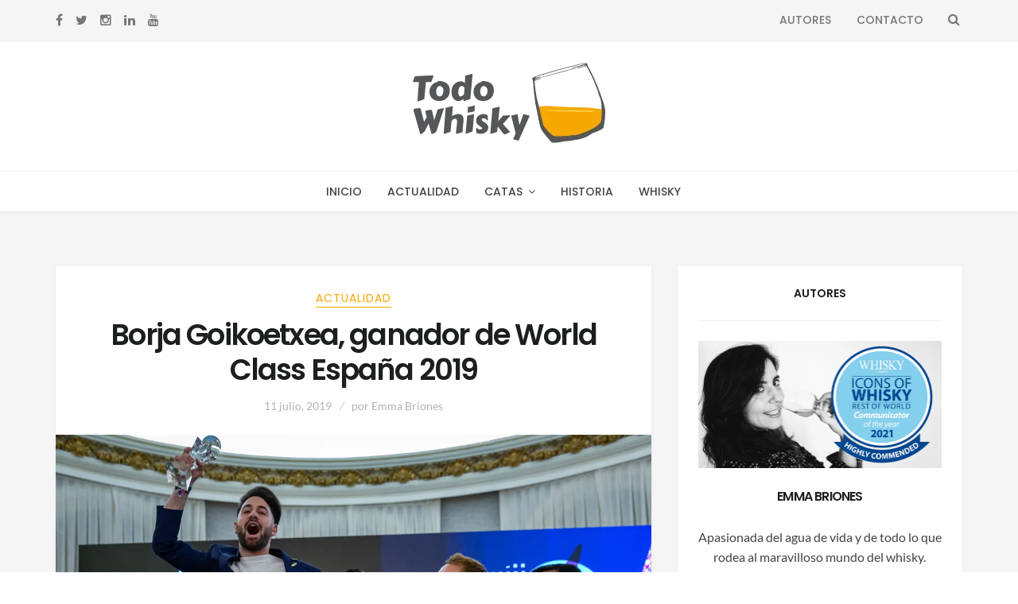

--- FILE ---
content_type: text/html; charset=UTF-8
request_url: https://todowhisky.es/2019/07/borja-goikoetxea-ganador-de-world-class-espana-2019/
body_size: 22188
content:
<!DOCTYPE html>
<html lang="es">
<head>
<meta charset="UTF-8">
<meta name="viewport" content="width=device-width, initial-scale=1, maximum-scale=1.0, user-scalable=no">
<link rel="profile" href="http://gmpg.org/xfn/11">
<link rel="pingback" href="https://todowhisky.es/xmlrpc.php">
<script>
  (function(i,s,o,g,r,a,m){i['GoogleAnalyticsObject']=r;i[r]=i[r]||function(){
  (i[r].q=i[r].q||[]).push(arguments)},i[r].l=1*new Date();a=s.createElement(o),
  m=s.getElementsByTagName(o)[0];a.async=1;a.src=g;m.parentNode.insertBefore(a,m)
  })(window,document,'script','https://www.google-analytics.com/analytics.js','ga');

  ga('create', 'UA-20870675-13', 'auto');
  ga('send', 'pageview');

</script>
<meta name='robots' content='index, follow, max-image-preview:large, max-snippet:-1, max-video-preview:-1' />

	<!-- This site is optimized with the Yoast SEO plugin v23.5 - https://yoast.com/wordpress/plugins/seo/ -->
	<title>Borja Goikoetxea, ganador de World Class España 2019 - Todo Whisky</title>
	<meta name="description" content="El mejor bartender de España según la competición de Diageo, World Class 2019, ha sido Borja Goikoetxea, de Paradiso (Barcelona)." />
	<link rel="canonical" href="https://todowhisky.es/2019/07/borja-goikoetxea-ganador-de-world-class-espana-2019/" />
	<meta property="og:locale" content="es_ES" />
	<meta property="og:type" content="article" />
	<meta property="og:title" content="Borja Goikoetxea, ganador de World Class España 2019 - Todo Whisky" />
	<meta property="og:description" content="El mejor bartender de España según la competición de Diageo, World Class 2019, ha sido Borja Goikoetxea, de Paradiso (Barcelona)." />
	<meta property="og:url" content="https://todowhisky.es/2019/07/borja-goikoetxea-ganador-de-world-class-espana-2019/" />
	<meta property="og:site_name" content="Todo Whisky" />
	<meta property="article:published_time" content="2019-07-11T18:28:08+00:00" />
	<meta property="og:image" content="https://todowhisky.es/wp-content/uploads/2019/07/borja-goikoetxea-1.jpg" />
	<meta property="og:image:width" content="1170" />
	<meta property="og:image:height" content="680" />
	<meta property="og:image:type" content="image/jpeg" />
	<meta name="author" content="Emma Briones" />
	<meta name="twitter:card" content="summary_large_image" />
	<meta name="twitter:creator" content="@https://twitter.com/todowhisky" />
	<meta name="twitter:label1" content="Escrito por" />
	<meta name="twitter:data1" content="Emma Briones" />
	<meta name="twitter:label2" content="Tiempo de lectura" />
	<meta name="twitter:data2" content="2 minutos" />
	<script type="application/ld+json" class="yoast-schema-graph">{"@context":"https://schema.org","@graph":[{"@type":"WebPage","@id":"https://todowhisky.es/2019/07/borja-goikoetxea-ganador-de-world-class-espana-2019/","url":"https://todowhisky.es/2019/07/borja-goikoetxea-ganador-de-world-class-espana-2019/","name":"Borja Goikoetxea, ganador de World Class España 2019 - Todo Whisky","isPartOf":{"@id":"https://todowhisky.es/#website"},"primaryImageOfPage":{"@id":"https://todowhisky.es/2019/07/borja-goikoetxea-ganador-de-world-class-espana-2019/#primaryimage"},"image":{"@id":"https://todowhisky.es/2019/07/borja-goikoetxea-ganador-de-world-class-espana-2019/#primaryimage"},"thumbnailUrl":"https://todowhisky.es/wp-content/uploads/2019/07/borja-goikoetxea-1.jpg","datePublished":"2019-07-11T18:28:08+00:00","dateModified":"2019-07-11T18:28:08+00:00","author":{"@id":"https://todowhisky.es/#/schema/person/d415d4e2e44e37768129fa6f35ac28b0"},"description":"El mejor bartender de España según la competición de Diageo, World Class 2019, ha sido Borja Goikoetxea, de Paradiso (Barcelona).","breadcrumb":{"@id":"https://todowhisky.es/2019/07/borja-goikoetxea-ganador-de-world-class-espana-2019/#breadcrumb"},"inLanguage":"es","potentialAction":[{"@type":"ReadAction","target":["https://todowhisky.es/2019/07/borja-goikoetxea-ganador-de-world-class-espana-2019/"]}]},{"@type":"ImageObject","inLanguage":"es","@id":"https://todowhisky.es/2019/07/borja-goikoetxea-ganador-de-world-class-espana-2019/#primaryimage","url":"https://todowhisky.es/wp-content/uploads/2019/07/borja-goikoetxea-1.jpg","contentUrl":"https://todowhisky.es/wp-content/uploads/2019/07/borja-goikoetxea-1.jpg","width":1170,"height":680,"caption":"Borja Goikoetxea, World Class 2019 - Todo Whisky"},{"@type":"BreadcrumbList","@id":"https://todowhisky.es/2019/07/borja-goikoetxea-ganador-de-world-class-espana-2019/#breadcrumb","itemListElement":[{"@type":"ListItem","position":1,"name":"Portada","item":"https://todowhisky.es/"},{"@type":"ListItem","position":2,"name":"Borja Goikoetxea, ganador de World Class España 2019"}]},{"@type":"WebSite","@id":"https://todowhisky.es/#website","url":"https://todowhisky.es/","name":"Todo Whisky","description":"La información para el amante del whisky. Actualidad, catas, historia, eventos... ¡Descubre la magia del whisky!","potentialAction":[{"@type":"SearchAction","target":{"@type":"EntryPoint","urlTemplate":"https://todowhisky.es/?s={search_term_string}"},"query-input":{"@type":"PropertyValueSpecification","valueRequired":true,"valueName":"search_term_string"}}],"inLanguage":"es"},{"@type":"Person","@id":"https://todowhisky.es/#/schema/person/d415d4e2e44e37768129fa6f35ac28b0","name":"Emma Briones","image":{"@type":"ImageObject","inLanguage":"es","@id":"https://todowhisky.es/#/schema/person/image/","url":"https://secure.gravatar.com/avatar/7d1dd9498ae9c49595e6da2d6b4d25e1?s=96&d=mm&r=pg","contentUrl":"https://secure.gravatar.com/avatar/7d1dd9498ae9c49595e6da2d6b4d25e1?s=96&d=mm&r=pg","caption":"Emma Briones"},"description":"Me encanta descubrir nuevos lanzamientos, conocer las campañas de las marcas, visitar destilerías y encontrar anécdotas sobre whisky. Que no os engañen, a las mujeres también nos gusta el whisky, de hecho lo catamos mejor. Me han reconocido como Highly Commended Communicator of the Year 2021 en los premios Icons of Whisky (RoW) de Whisky Magazine. Soy juez de los World Whisky Awards y también escribo (en inglés) para The Whiskey Reviewer.","sameAs":["https://www.instagram.com/todowhisky/","https://x.com/https://twitter.com/todowhisky"],"url":"https://todowhisky.es/author/whiskyemms/"}]}</script>
	<!-- / Yoast SEO plugin. -->


<link rel='dns-prefetch' href='//stats.wp.com' />
<link rel='dns-prefetch' href='//fonts.googleapis.com' />
<link rel='dns-prefetch' href='//www.googletagmanager.com' />
<link rel="alternate" type="application/rss+xml" title="Todo Whisky &raquo; Feed" href="https://todowhisky.es/feed/" />
<link rel="alternate" type="application/rss+xml" title="Todo Whisky &raquo; Feed de los comentarios" href="https://todowhisky.es/comments/feed/" />
<link rel="alternate" type="application/rss+xml" title="Todo Whisky &raquo; Comentario Borja Goikoetxea, ganador de World Class España 2019 del feed" href="https://todowhisky.es/2019/07/borja-goikoetxea-ganador-de-world-class-espana-2019/feed/" />
<script type="text/javascript">
/* <![CDATA[ */
window._wpemojiSettings = {"baseUrl":"https:\/\/s.w.org\/images\/core\/emoji\/15.0.3\/72x72\/","ext":".png","svgUrl":"https:\/\/s.w.org\/images\/core\/emoji\/15.0.3\/svg\/","svgExt":".svg","source":{"concatemoji":"https:\/\/todowhisky.es\/wp-includes\/js\/wp-emoji-release.min.js?ver=6.6.4"}};
/*! This file is auto-generated */
!function(i,n){var o,s,e;function c(e){try{var t={supportTests:e,timestamp:(new Date).valueOf()};sessionStorage.setItem(o,JSON.stringify(t))}catch(e){}}function p(e,t,n){e.clearRect(0,0,e.canvas.width,e.canvas.height),e.fillText(t,0,0);var t=new Uint32Array(e.getImageData(0,0,e.canvas.width,e.canvas.height).data),r=(e.clearRect(0,0,e.canvas.width,e.canvas.height),e.fillText(n,0,0),new Uint32Array(e.getImageData(0,0,e.canvas.width,e.canvas.height).data));return t.every(function(e,t){return e===r[t]})}function u(e,t,n){switch(t){case"flag":return n(e,"\ud83c\udff3\ufe0f\u200d\u26a7\ufe0f","\ud83c\udff3\ufe0f\u200b\u26a7\ufe0f")?!1:!n(e,"\ud83c\uddfa\ud83c\uddf3","\ud83c\uddfa\u200b\ud83c\uddf3")&&!n(e,"\ud83c\udff4\udb40\udc67\udb40\udc62\udb40\udc65\udb40\udc6e\udb40\udc67\udb40\udc7f","\ud83c\udff4\u200b\udb40\udc67\u200b\udb40\udc62\u200b\udb40\udc65\u200b\udb40\udc6e\u200b\udb40\udc67\u200b\udb40\udc7f");case"emoji":return!n(e,"\ud83d\udc26\u200d\u2b1b","\ud83d\udc26\u200b\u2b1b")}return!1}function f(e,t,n){var r="undefined"!=typeof WorkerGlobalScope&&self instanceof WorkerGlobalScope?new OffscreenCanvas(300,150):i.createElement("canvas"),a=r.getContext("2d",{willReadFrequently:!0}),o=(a.textBaseline="top",a.font="600 32px Arial",{});return e.forEach(function(e){o[e]=t(a,e,n)}),o}function t(e){var t=i.createElement("script");t.src=e,t.defer=!0,i.head.appendChild(t)}"undefined"!=typeof Promise&&(o="wpEmojiSettingsSupports",s=["flag","emoji"],n.supports={everything:!0,everythingExceptFlag:!0},e=new Promise(function(e){i.addEventListener("DOMContentLoaded",e,{once:!0})}),new Promise(function(t){var n=function(){try{var e=JSON.parse(sessionStorage.getItem(o));if("object"==typeof e&&"number"==typeof e.timestamp&&(new Date).valueOf()<e.timestamp+604800&&"object"==typeof e.supportTests)return e.supportTests}catch(e){}return null}();if(!n){if("undefined"!=typeof Worker&&"undefined"!=typeof OffscreenCanvas&&"undefined"!=typeof URL&&URL.createObjectURL&&"undefined"!=typeof Blob)try{var e="postMessage("+f.toString()+"("+[JSON.stringify(s),u.toString(),p.toString()].join(",")+"));",r=new Blob([e],{type:"text/javascript"}),a=new Worker(URL.createObjectURL(r),{name:"wpTestEmojiSupports"});return void(a.onmessage=function(e){c(n=e.data),a.terminate(),t(n)})}catch(e){}c(n=f(s,u,p))}t(n)}).then(function(e){for(var t in e)n.supports[t]=e[t],n.supports.everything=n.supports.everything&&n.supports[t],"flag"!==t&&(n.supports.everythingExceptFlag=n.supports.everythingExceptFlag&&n.supports[t]);n.supports.everythingExceptFlag=n.supports.everythingExceptFlag&&!n.supports.flag,n.DOMReady=!1,n.readyCallback=function(){n.DOMReady=!0}}).then(function(){return e}).then(function(){var e;n.supports.everything||(n.readyCallback(),(e=n.source||{}).concatemoji?t(e.concatemoji):e.wpemoji&&e.twemoji&&(t(e.twemoji),t(e.wpemoji)))}))}((window,document),window._wpemojiSettings);
/* ]]> */
</script>
<style id='wp-emoji-styles-inline-css' type='text/css'>

	img.wp-smiley, img.emoji {
		display: inline !important;
		border: none !important;
		box-shadow: none !important;
		height: 1em !important;
		width: 1em !important;
		margin: 0 0.07em !important;
		vertical-align: -0.1em !important;
		background: none !important;
		padding: 0 !important;
	}
</style>
<link rel='stylesheet' id='wp-block-library-css' href='https://todowhisky.es/wp-includes/css/dist/block-library/style.min.css?ver=6.6.4' type='text/css' media='all' />
<link rel='stylesheet' id='mediaelement-css' href='https://todowhisky.es/wp-includes/js/mediaelement/mediaelementplayer-legacy.min.css?ver=4.2.17' type='text/css' media='all' />
<link rel='stylesheet' id='wp-mediaelement-css' href='https://todowhisky.es/wp-includes/js/mediaelement/wp-mediaelement.min.css?ver=6.6.4' type='text/css' media='all' />
<style id='jetpack-sharing-buttons-style-inline-css' type='text/css'>
.jetpack-sharing-buttons__services-list{display:flex;flex-direction:row;flex-wrap:wrap;gap:0;list-style-type:none;margin:5px;padding:0}.jetpack-sharing-buttons__services-list.has-small-icon-size{font-size:12px}.jetpack-sharing-buttons__services-list.has-normal-icon-size{font-size:16px}.jetpack-sharing-buttons__services-list.has-large-icon-size{font-size:24px}.jetpack-sharing-buttons__services-list.has-huge-icon-size{font-size:36px}@media print{.jetpack-sharing-buttons__services-list{display:none!important}}.editor-styles-wrapper .wp-block-jetpack-sharing-buttons{gap:0;padding-inline-start:0}ul.jetpack-sharing-buttons__services-list.has-background{padding:1.25em 2.375em}
</style>
<style id='classic-theme-styles-inline-css' type='text/css'>
/*! This file is auto-generated */
.wp-block-button__link{color:#fff;background-color:#32373c;border-radius:9999px;box-shadow:none;text-decoration:none;padding:calc(.667em + 2px) calc(1.333em + 2px);font-size:1.125em}.wp-block-file__button{background:#32373c;color:#fff;text-decoration:none}
</style>
<style id='global-styles-inline-css' type='text/css'>
:root{--wp--preset--aspect-ratio--square: 1;--wp--preset--aspect-ratio--4-3: 4/3;--wp--preset--aspect-ratio--3-4: 3/4;--wp--preset--aspect-ratio--3-2: 3/2;--wp--preset--aspect-ratio--2-3: 2/3;--wp--preset--aspect-ratio--16-9: 16/9;--wp--preset--aspect-ratio--9-16: 9/16;--wp--preset--color--black: #000000;--wp--preset--color--cyan-bluish-gray: #abb8c3;--wp--preset--color--white: #ffffff;--wp--preset--color--pale-pink: #f78da7;--wp--preset--color--vivid-red: #cf2e2e;--wp--preset--color--luminous-vivid-orange: #ff6900;--wp--preset--color--luminous-vivid-amber: #fcb900;--wp--preset--color--light-green-cyan: #7bdcb5;--wp--preset--color--vivid-green-cyan: #00d084;--wp--preset--color--pale-cyan-blue: #8ed1fc;--wp--preset--color--vivid-cyan-blue: #0693e3;--wp--preset--color--vivid-purple: #9b51e0;--wp--preset--gradient--vivid-cyan-blue-to-vivid-purple: linear-gradient(135deg,rgba(6,147,227,1) 0%,rgb(155,81,224) 100%);--wp--preset--gradient--light-green-cyan-to-vivid-green-cyan: linear-gradient(135deg,rgb(122,220,180) 0%,rgb(0,208,130) 100%);--wp--preset--gradient--luminous-vivid-amber-to-luminous-vivid-orange: linear-gradient(135deg,rgba(252,185,0,1) 0%,rgba(255,105,0,1) 100%);--wp--preset--gradient--luminous-vivid-orange-to-vivid-red: linear-gradient(135deg,rgba(255,105,0,1) 0%,rgb(207,46,46) 100%);--wp--preset--gradient--very-light-gray-to-cyan-bluish-gray: linear-gradient(135deg,rgb(238,238,238) 0%,rgb(169,184,195) 100%);--wp--preset--gradient--cool-to-warm-spectrum: linear-gradient(135deg,rgb(74,234,220) 0%,rgb(151,120,209) 20%,rgb(207,42,186) 40%,rgb(238,44,130) 60%,rgb(251,105,98) 80%,rgb(254,248,76) 100%);--wp--preset--gradient--blush-light-purple: linear-gradient(135deg,rgb(255,206,236) 0%,rgb(152,150,240) 100%);--wp--preset--gradient--blush-bordeaux: linear-gradient(135deg,rgb(254,205,165) 0%,rgb(254,45,45) 50%,rgb(107,0,62) 100%);--wp--preset--gradient--luminous-dusk: linear-gradient(135deg,rgb(255,203,112) 0%,rgb(199,81,192) 50%,rgb(65,88,208) 100%);--wp--preset--gradient--pale-ocean: linear-gradient(135deg,rgb(255,245,203) 0%,rgb(182,227,212) 50%,rgb(51,167,181) 100%);--wp--preset--gradient--electric-grass: linear-gradient(135deg,rgb(202,248,128) 0%,rgb(113,206,126) 100%);--wp--preset--gradient--midnight: linear-gradient(135deg,rgb(2,3,129) 0%,rgb(40,116,252) 100%);--wp--preset--font-size--small: 13px;--wp--preset--font-size--medium: 20px;--wp--preset--font-size--large: 36px;--wp--preset--font-size--x-large: 42px;--wp--preset--spacing--20: 0.44rem;--wp--preset--spacing--30: 0.67rem;--wp--preset--spacing--40: 1rem;--wp--preset--spacing--50: 1.5rem;--wp--preset--spacing--60: 2.25rem;--wp--preset--spacing--70: 3.38rem;--wp--preset--spacing--80: 5.06rem;--wp--preset--shadow--natural: 6px 6px 9px rgba(0, 0, 0, 0.2);--wp--preset--shadow--deep: 12px 12px 50px rgba(0, 0, 0, 0.4);--wp--preset--shadow--sharp: 6px 6px 0px rgba(0, 0, 0, 0.2);--wp--preset--shadow--outlined: 6px 6px 0px -3px rgba(255, 255, 255, 1), 6px 6px rgba(0, 0, 0, 1);--wp--preset--shadow--crisp: 6px 6px 0px rgba(0, 0, 0, 1);}:where(.is-layout-flex){gap: 0.5em;}:where(.is-layout-grid){gap: 0.5em;}body .is-layout-flex{display: flex;}.is-layout-flex{flex-wrap: wrap;align-items: center;}.is-layout-flex > :is(*, div){margin: 0;}body .is-layout-grid{display: grid;}.is-layout-grid > :is(*, div){margin: 0;}:where(.wp-block-columns.is-layout-flex){gap: 2em;}:where(.wp-block-columns.is-layout-grid){gap: 2em;}:where(.wp-block-post-template.is-layout-flex){gap: 1.25em;}:where(.wp-block-post-template.is-layout-grid){gap: 1.25em;}.has-black-color{color: var(--wp--preset--color--black) !important;}.has-cyan-bluish-gray-color{color: var(--wp--preset--color--cyan-bluish-gray) !important;}.has-white-color{color: var(--wp--preset--color--white) !important;}.has-pale-pink-color{color: var(--wp--preset--color--pale-pink) !important;}.has-vivid-red-color{color: var(--wp--preset--color--vivid-red) !important;}.has-luminous-vivid-orange-color{color: var(--wp--preset--color--luminous-vivid-orange) !important;}.has-luminous-vivid-amber-color{color: var(--wp--preset--color--luminous-vivid-amber) !important;}.has-light-green-cyan-color{color: var(--wp--preset--color--light-green-cyan) !important;}.has-vivid-green-cyan-color{color: var(--wp--preset--color--vivid-green-cyan) !important;}.has-pale-cyan-blue-color{color: var(--wp--preset--color--pale-cyan-blue) !important;}.has-vivid-cyan-blue-color{color: var(--wp--preset--color--vivid-cyan-blue) !important;}.has-vivid-purple-color{color: var(--wp--preset--color--vivid-purple) !important;}.has-black-background-color{background-color: var(--wp--preset--color--black) !important;}.has-cyan-bluish-gray-background-color{background-color: var(--wp--preset--color--cyan-bluish-gray) !important;}.has-white-background-color{background-color: var(--wp--preset--color--white) !important;}.has-pale-pink-background-color{background-color: var(--wp--preset--color--pale-pink) !important;}.has-vivid-red-background-color{background-color: var(--wp--preset--color--vivid-red) !important;}.has-luminous-vivid-orange-background-color{background-color: var(--wp--preset--color--luminous-vivid-orange) !important;}.has-luminous-vivid-amber-background-color{background-color: var(--wp--preset--color--luminous-vivid-amber) !important;}.has-light-green-cyan-background-color{background-color: var(--wp--preset--color--light-green-cyan) !important;}.has-vivid-green-cyan-background-color{background-color: var(--wp--preset--color--vivid-green-cyan) !important;}.has-pale-cyan-blue-background-color{background-color: var(--wp--preset--color--pale-cyan-blue) !important;}.has-vivid-cyan-blue-background-color{background-color: var(--wp--preset--color--vivid-cyan-blue) !important;}.has-vivid-purple-background-color{background-color: var(--wp--preset--color--vivid-purple) !important;}.has-black-border-color{border-color: var(--wp--preset--color--black) !important;}.has-cyan-bluish-gray-border-color{border-color: var(--wp--preset--color--cyan-bluish-gray) !important;}.has-white-border-color{border-color: var(--wp--preset--color--white) !important;}.has-pale-pink-border-color{border-color: var(--wp--preset--color--pale-pink) !important;}.has-vivid-red-border-color{border-color: var(--wp--preset--color--vivid-red) !important;}.has-luminous-vivid-orange-border-color{border-color: var(--wp--preset--color--luminous-vivid-orange) !important;}.has-luminous-vivid-amber-border-color{border-color: var(--wp--preset--color--luminous-vivid-amber) !important;}.has-light-green-cyan-border-color{border-color: var(--wp--preset--color--light-green-cyan) !important;}.has-vivid-green-cyan-border-color{border-color: var(--wp--preset--color--vivid-green-cyan) !important;}.has-pale-cyan-blue-border-color{border-color: var(--wp--preset--color--pale-cyan-blue) !important;}.has-vivid-cyan-blue-border-color{border-color: var(--wp--preset--color--vivid-cyan-blue) !important;}.has-vivid-purple-border-color{border-color: var(--wp--preset--color--vivid-purple) !important;}.has-vivid-cyan-blue-to-vivid-purple-gradient-background{background: var(--wp--preset--gradient--vivid-cyan-blue-to-vivid-purple) !important;}.has-light-green-cyan-to-vivid-green-cyan-gradient-background{background: var(--wp--preset--gradient--light-green-cyan-to-vivid-green-cyan) !important;}.has-luminous-vivid-amber-to-luminous-vivid-orange-gradient-background{background: var(--wp--preset--gradient--luminous-vivid-amber-to-luminous-vivid-orange) !important;}.has-luminous-vivid-orange-to-vivid-red-gradient-background{background: var(--wp--preset--gradient--luminous-vivid-orange-to-vivid-red) !important;}.has-very-light-gray-to-cyan-bluish-gray-gradient-background{background: var(--wp--preset--gradient--very-light-gray-to-cyan-bluish-gray) !important;}.has-cool-to-warm-spectrum-gradient-background{background: var(--wp--preset--gradient--cool-to-warm-spectrum) !important;}.has-blush-light-purple-gradient-background{background: var(--wp--preset--gradient--blush-light-purple) !important;}.has-blush-bordeaux-gradient-background{background: var(--wp--preset--gradient--blush-bordeaux) !important;}.has-luminous-dusk-gradient-background{background: var(--wp--preset--gradient--luminous-dusk) !important;}.has-pale-ocean-gradient-background{background: var(--wp--preset--gradient--pale-ocean) !important;}.has-electric-grass-gradient-background{background: var(--wp--preset--gradient--electric-grass) !important;}.has-midnight-gradient-background{background: var(--wp--preset--gradient--midnight) !important;}.has-small-font-size{font-size: var(--wp--preset--font-size--small) !important;}.has-medium-font-size{font-size: var(--wp--preset--font-size--medium) !important;}.has-large-font-size{font-size: var(--wp--preset--font-size--large) !important;}.has-x-large-font-size{font-size: var(--wp--preset--font-size--x-large) !important;}
:where(.wp-block-post-template.is-layout-flex){gap: 1.25em;}:where(.wp-block-post-template.is-layout-grid){gap: 1.25em;}
:where(.wp-block-columns.is-layout-flex){gap: 2em;}:where(.wp-block-columns.is-layout-grid){gap: 2em;}
:root :where(.wp-block-pullquote){font-size: 1.5em;line-height: 1.6;}
</style>
<link rel='stylesheet' id='mks_shortcodes_fntawsm_css-css' href='https://todowhisky.es/wp-content/plugins/meks-flexible-shortcodes/css/font-awesome/css/font-awesome.min.css?ver=1.3.6' type='text/css' media='screen' />
<link rel='stylesheet' id='mks_shortcodes_simple_line_icons-css' href='https://todowhisky.es/wp-content/plugins/meks-flexible-shortcodes/css/simple-line/simple-line-icons.css?ver=1.3.6' type='text/css' media='screen' />
<link rel='stylesheet' id='mks_shortcodes_css-css' href='https://todowhisky.es/wp-content/plugins/meks-flexible-shortcodes/css/style.css?ver=1.3.6' type='text/css' media='screen' />
<link rel='stylesheet' id='setwood-style-css' href='https://todowhisky.es/wp-content/themes/setwood/style.css' type='text/css' media='all' />
<link rel='stylesheet' id='fontawesome-css-css' href='https://todowhisky.es/wp-content/themes/setwood/assets/fonts/fontawesome/font-awesome.min.css' type='text/css' media='all' />
<link rel='stylesheet' id='setwood-fonts-css' href='https://fonts.googleapis.com/css?family=Poppins%3A400%2C500%2C600%7CLato%3A400%2C400italic%2C500%2C700%7CPlayfair+Display%3A700%2C700italic&#038;subset=latin%2Clatin-ext' type='text/css' media='all' />
<link rel='stylesheet' id='setwood-slick-css-css' href='https://todowhisky.es/wp-content/themes/setwood/inc/slick/slick.css' type='text/css' media='all' />
<link rel='stylesheet' id='magnific-popup-css-css' href='https://todowhisky.es/wp-content/themes/setwood/assets/css/magnific-popup.css' type='text/css' media='all' />
<link rel='stylesheet' id='setwood-jetpack-style-css' href='https://todowhisky.es/wp-content/themes/setwood/assets/css/jetpack/jetpack.css' type='text/css' media='all' />
<link rel='stylesheet' id='sharedaddy-css' href='https://todowhisky.es/wp-content/plugins/jetpack/modules/sharedaddy/sharing.css?ver=13.8.2' type='text/css' media='all' />
<link rel='stylesheet' id='social-logos-css' href='https://todowhisky.es/wp-content/plugins/jetpack/_inc/social-logos/social-logos.min.css?ver=13.8.2' type='text/css' media='all' />
<script type="text/javascript" src="https://todowhisky.es/wp-includes/js/jquery/jquery.min.js?ver=3.7.1" id="jquery-core-js"></script>
<script type="text/javascript" src="https://todowhisky.es/wp-includes/js/jquery/jquery-migrate.min.js?ver=3.4.1" id="jquery-migrate-js"></script>
<link rel="https://api.w.org/" href="https://todowhisky.es/wp-json/" /><link rel="alternate" title="JSON" type="application/json" href="https://todowhisky.es/wp-json/wp/v2/posts/10915" /><link rel="EditURI" type="application/rsd+xml" title="RSD" href="https://todowhisky.es/xmlrpc.php?rsd" />
<meta name="generator" content="WordPress 6.6.4" />
<link rel='shortlink' href='https://wp.me/p2ShbO-2Q3' />
<link rel="alternate" title="oEmbed (JSON)" type="application/json+oembed" href="https://todowhisky.es/wp-json/oembed/1.0/embed?url=https%3A%2F%2Ftodowhisky.es%2F2019%2F07%2Fborja-goikoetxea-ganador-de-world-class-espana-2019%2F" />
<link rel="alternate" title="oEmbed (XML)" type="text/xml+oembed" href="https://todowhisky.es/wp-json/oembed/1.0/embed?url=https%3A%2F%2Ftodowhisky.es%2F2019%2F07%2Fborja-goikoetxea-ganador-de-world-class-espana-2019%2F&#038;format=xml" />
<meta name="generator" content="Site Kit by Google 1.136.0" />	<style>img#wpstats{display:none}</style>
		<meta name="google-site-verification" content="Ecmq6sSeDAW8Me569s6qydOuJtMMjoje395ax3Jcnhk" />
<!-- Fragmento de código de Google Tag Manager añadido por Site Kit -->
<script type="text/javascript">
/* <![CDATA[ */

			( function( w, d, s, l, i ) {
				w[l] = w[l] || [];
				w[l].push( {'gtm.start': new Date().getTime(), event: 'gtm.js'} );
				var f = d.getElementsByTagName( s )[0],
					j = d.createElement( s ), dl = l != 'dataLayer' ? '&l=' + l : '';
				j.async = true;
				j.src = 'https://www.googletagmanager.com/gtm.js?id=' + i + dl;
				f.parentNode.insertBefore( j, f );
			} )( window, document, 'script', 'dataLayer', 'GTM-PFHNSBH' );
			
/* ]]> */
</script>

<!-- Final del fragmento de código de Google Tag Manager añadido por Site Kit -->
<link rel="icon" href="https://todowhisky.es/wp-content/uploads/2017/06/cropped-favicon2017-32x32.png" sizes="32x32" />
<link rel="icon" href="https://todowhisky.es/wp-content/uploads/2017/06/cropped-favicon2017-192x192.png" sizes="192x192" />
<link rel="apple-touch-icon" href="https://todowhisky.es/wp-content/uploads/2017/06/cropped-favicon2017-180x180.png" />
<meta name="msapplication-TileImage" content="https://todowhisky.es/wp-content/uploads/2017/06/cropped-favicon2017-270x270.png" />
<style type="text/css">.has-post-thumbnail .entry-media blockquote:before { content: none; } .has-post-thumbnail .entry-media blockquote { padding: 15px 20px 15px 50px; } .cata { position: absolute; left: 10px; background: gray; padding: 1px 10px; color: white; } .cata.b, .cata-explicacion.b { background: #44c0d4; } .cata.a, .cata-explicacion.a { background: #00923a; } .cata.c, .cata-explicacion.c { background: #f7a800; } .cata.d, .cata-explicacion.d { background: #e60000; } .cata.e, .cata-explicacion.e{ background: #891374; } .cata-explicacion { color: white; background: red; display: inline-block; padding: 1px 10px; font-family: Poppins, Helvetica, Arial, sans-serif; font-weight: 400; font-style: normal; text-transform: none; margin-right: 5px; } @media (max-width: 600px) { .has-post-thumbnail .entry-media blockquote { position: relative; } } .archive-title { margin: 15px 0; }</style><style type="text/css">.fa-etsy:before { content: "\0045"; font-family: georgia, serif; }</style><style id="kirki-inline-styles">.site-header .site-branding{padding-top:25px;padding-bottom:25px;}body{font-family:Lato;font-size:1em;font-weight:400;text-align:left;text-transform:none;}blockquote{font-family:Poppins;font-weight:400;text-transform:none;}.entry-header .entry-title, .entry-title, .page-title, .archive-header .page-title{font-family:Poppins;font-weight:600;letter-spacing:-0.05em;text-transform:none;}.entry-content h1, .entry-content h2, .entry-content h3, .entry-content h4, .entry-content h5, .entry-content h6{font-family:Poppins;font-weight:600;letter-spacing:-0.05em;text-transform:none;}.main-navigation ul li a{font-family:Poppins;font-weight:500;text-transform:uppercase;}.site-header .header-top .socials ul > li a, .secondary-navigation .menu > li > a, .site-header .header-top .search-toggle, .site-header .header-top .site-header-cart a{font-family:Poppins;font-weight:500;text-transform:uppercase;}.featured-content .slider-content{background-color:rgba(0,0,0,0.25);}body.boxed{background-color:#e6e6e6;}.site-content{background:#f5f5f5;}.hentry .entry-wrapper, .widget-area .widget, .archive-header, .author-bio, .site-main [class*="navigation"], .related-posts, #comments{background-color:#ffffff;}.woocommerce .card{background-color:#ffffff;}body, .author-bio, button, input, textarea{color:#434343;}.base-accent-color, .top-section a:hover, h1 a:hover, h2 a:hover, h3 a:hover, h4 a:hover, h5 a:hover, h6 a:hover, a:hover, .main-navigation ul li a:hover, .main-navigation ul.menu ul li:hover > a, .secondary-navigation .menu ul li:hover > a, .secondary-navigation .menu a:hover, .cat-links a, .cat-links a:hover, .author-bio a:hover, .entry-meta-footer .social-share a:hover, .widget-area .widget a:hover, .widget_heset_about_me h4, .tp_recent_tweets li a, .search-toggle span:hover, .featured-content .slider-content-info .meta a:hover, .dot-irecommendthis:hover, .dot-irecommendthis.active, .tags-links a:hover{color:#F7A800;}.star-rating span:before, .widget-area .widget a:hover, .product_list_widget a:hover, .quantity .plus, .quantity .minus, p.stars a:hover:after, p.stars a:after, .star-rating span:before{color:#F7A800;}.onsale, .widget_price_filter .ui-slider .ui-slider-range, .widget_price_filter .ui-slider .ui-slider-handle{background-color:#F7A800;}button.cta:hover, button.alt:hover, input[type="button"].cta:hover, input[type="button"].alt:hover, input[type="reset"].cta:hover, input[type="reset"].alt:hover, input[type="submit"].cta:hover, input[type="submit"].alt:hover, .button.cta:hover, .button.alt:hover, .added_to_cart.cta:hover, .added_to_cart.alt:hover, button:hover, input[type="button"]:hover, input[type="reset"]:hover, input[type="submit"]:hover, .button:hover, .added_to_cart:hover, .woocommerce-pagination .page-numbers li .page-numbers.current, .loaded:hover .slick-prev:hover, .widget_heset_socials .socials ul > li a:hover, .loaded:hover .slick-next:hover, .widget-area .widget a.button:hover, .pagination .page-numbers li .page-numbers.current, .slick-dots .slick-active button{background-color:#F7A800;}button:hover, input[type="button"]:hover, input[type="reset"]:hover, input[type="submit"]:hover, .button:hover, .added_to_cart:hover, .block-title h3 span, .woocommerce-pagination .page-numbers li .page-numbers.current, .pagination .page-numbers li .page-numbers.current, .cat-links a, .main-navigation .sub-menu li:first-child > a, .secondary-navigation .sub-menu li:first-child > a{border-color:#F7A800;}#order_review_heading, #order_review{border-color:#F7A800;}.meta, .meta a, .site-main [class*="navigation"] .meta-nav, span.sl-count, a.liked span.sl-count, .sl-count, .widget-area .widget .meta, .widget-area .widget .meta a{color:#b2b2b2;}.site-branding .site-title, .author-bio a, .widget-area .widget a, .hentry .read-more a{color:#1c1e1f;}h1, h2, h3, h4, h5, h6{color:#1c1e1f;}.entry-meta-footer, .widget .widget-title, .widget_recent_entries ul li, .widget_pages ul li, .widget_categories ul li, .widget_archive ul li, .widget_recent_comments ul li, .widget_nav_menu ul li, .widget_links ul li, .post-navigation, .posts-navigation, .post-navigation:after, .posts-navigation:after, .block-title, .meta > .meta-data:after, .tags-links a, .tags-clouds a{border-color:#efefef;}button, input[type="button"], input[type="reset"], input[type="submit"], .button, .added_to_cart{color:#434343;background-color:#ffffff;border-color:#efefef;}button:hover, input[type="button"]:hover, input[type="reset"]:hover, input[type="submit"]:hover, .button:hover, .added_to_cart:hover{color:#ffffff;background-color:#f7a800;border-color:#f7a800;}button.cta, button.alt, input[type="button"].cta, input[type="button"].alt, input[type="reset"].cta, input[type="reset"].alt, input[type="submit"].cta, input[type="submit"].alt, .button.cta, .button.alt, .added_to_cart.cta, .added_to_cart.alt, .widget_setwood_socials .socials ul > li a{background-color:#434343;border-color:#434343;}button.cta:hover, button.alt:hover, input[type="button"].cta:hover, input[type="button"].alt:hover, input[type="reset"].cta:hover, input[type="reset"].alt:hover, input[type="submit"].cta:hover, input[type="submit"].alt:hover, .button.cta:hover, .button.alt:hover, .added_to_cart.cta:hover, .added_to_cart.alt:hover, button:hover, input[type="button"]:hover, input[type="reset"]:hover, input[type="submit"]:hover, .button:hover, .added_to_cart:hover, .woocommerce-pagination .page-numbers li .page-numbers.current, .loaded:hover .slick-prev:hover, .widget_setwood_socials .socials ul > li a:hover, .loaded:hover .slick-next:hover, .widget-area .widget a.button:hover, .pagination .page-numbers li .page-numbers.current, .slick-dots .slick-active button{background-color:#f7a800;border-color:#f7a800;}.site-header{background-color:#ffffff;color:#767676;}.site-branding .site-title a{color:#F7A800;}.site-header .header-middle a{color:#767676;}.site-header .header-middle a:hover{color:#f7a800;}.site-header .header-top{background-color:#f5f5f5;color:#767676;border-color:#efefef;}.site-header .header-top a, .secondary-navigation .menu a, .site-header .header-top .search-toggle{color:#767676;}.site-header .header-top a:hover, .secondary-navigation .menu ul a:hover, .secondary-navigation .menu a:hover, .site-header .header-top .search-toggle:hover{color:#f7a800;}.navbar, .navbar .main-navigation .sub-menu, .navbar .main-navigation .children{background-color:#ffffff;}.navbar .main-navigation ul li a, .navbar .main-navigation ul.menu ul li a{color:#434343;}.navbar .main-navigation ul li a:hover, .navbar .main-navigation ul.menu ul li a:hover{color:#f7a800;}.navbar, .main-navigation ul.menu ul li a{border-color:#efefef;}.site-footer .footer-widgets{background-color:#ffffff;}.site-footer .footer-widgets .widget-title h1, .site-footer .footer-widgets .widget-title h2, .site-footer .footer-widgets .widget-title h3{color:#1c1e1f;}.footer-widgets .widget-title, .footer-widgets .tagcloud a{border-color:#efefef;}.site-footer .footer-widgets, .site-footer .footer-widgets .meta a{color:#767676;}.site-footer .footer-widgets a:not(.button){color:#1c1e1f;}.footer-widgets a:hover, .footer-widgets .tagcloud a:hover, .footer-widgets .slick-dots .slick-active button{color:#F7A800;}.footer-widgets .slick-dots .slick-active button{background-color:#F7A800;}.site-footer .site-info{background-color:#f5f5f5;}.site-info{color:#767676;}.site-footer .site-info a:not(.button){color:#1c1e1f;}.site-footer .socials{background-color:#ffffff;border-color:#ffffff;}.site-footer .socials ul a{color:#434343;}.site-footer .socials ul a:hover{color:#f7a800;}/* latin-ext */
@font-face {
  font-family: 'Lato';
  font-style: normal;
  font-weight: 400;
  font-display: swap;
  src: url(https://todowhisky.es/wp-content/fonts/lato/S6uyw4BMUTPHjxAwXjeu.woff2) format('woff2');
  unicode-range: U+0100-02BA, U+02BD-02C5, U+02C7-02CC, U+02CE-02D7, U+02DD-02FF, U+0304, U+0308, U+0329, U+1D00-1DBF, U+1E00-1E9F, U+1EF2-1EFF, U+2020, U+20A0-20AB, U+20AD-20C0, U+2113, U+2C60-2C7F, U+A720-A7FF;
}
/* latin */
@font-face {
  font-family: 'Lato';
  font-style: normal;
  font-weight: 400;
  font-display: swap;
  src: url(https://todowhisky.es/wp-content/fonts/lato/S6uyw4BMUTPHjx4wXg.woff2) format('woff2');
  unicode-range: U+0000-00FF, U+0131, U+0152-0153, U+02BB-02BC, U+02C6, U+02DA, U+02DC, U+0304, U+0308, U+0329, U+2000-206F, U+20AC, U+2122, U+2191, U+2193, U+2212, U+2215, U+FEFF, U+FFFD;
}/* devanagari */
@font-face {
  font-family: 'Poppins';
  font-style: normal;
  font-weight: 400;
  font-display: swap;
  src: url(https://todowhisky.es/wp-content/fonts/poppins/pxiEyp8kv8JHgFVrJJbecmNE.woff2) format('woff2');
  unicode-range: U+0900-097F, U+1CD0-1CF9, U+200C-200D, U+20A8, U+20B9, U+20F0, U+25CC, U+A830-A839, U+A8E0-A8FF, U+11B00-11B09;
}
/* latin-ext */
@font-face {
  font-family: 'Poppins';
  font-style: normal;
  font-weight: 400;
  font-display: swap;
  src: url(https://todowhisky.es/wp-content/fonts/poppins/pxiEyp8kv8JHgFVrJJnecmNE.woff2) format('woff2');
  unicode-range: U+0100-02BA, U+02BD-02C5, U+02C7-02CC, U+02CE-02D7, U+02DD-02FF, U+0304, U+0308, U+0329, U+1D00-1DBF, U+1E00-1E9F, U+1EF2-1EFF, U+2020, U+20A0-20AB, U+20AD-20C0, U+2113, U+2C60-2C7F, U+A720-A7FF;
}
/* latin */
@font-face {
  font-family: 'Poppins';
  font-style: normal;
  font-weight: 400;
  font-display: swap;
  src: url(https://todowhisky.es/wp-content/fonts/poppins/pxiEyp8kv8JHgFVrJJfecg.woff2) format('woff2');
  unicode-range: U+0000-00FF, U+0131, U+0152-0153, U+02BB-02BC, U+02C6, U+02DA, U+02DC, U+0304, U+0308, U+0329, U+2000-206F, U+20AC, U+2122, U+2191, U+2193, U+2212, U+2215, U+FEFF, U+FFFD;
}
/* devanagari */
@font-face {
  font-family: 'Poppins';
  font-style: normal;
  font-weight: 500;
  font-display: swap;
  src: url(https://todowhisky.es/wp-content/fonts/poppins/pxiByp8kv8JHgFVrLGT9Z11lFc-K.woff2) format('woff2');
  unicode-range: U+0900-097F, U+1CD0-1CF9, U+200C-200D, U+20A8, U+20B9, U+20F0, U+25CC, U+A830-A839, U+A8E0-A8FF, U+11B00-11B09;
}
/* latin-ext */
@font-face {
  font-family: 'Poppins';
  font-style: normal;
  font-weight: 500;
  font-display: swap;
  src: url(https://todowhisky.es/wp-content/fonts/poppins/pxiByp8kv8JHgFVrLGT9Z1JlFc-K.woff2) format('woff2');
  unicode-range: U+0100-02BA, U+02BD-02C5, U+02C7-02CC, U+02CE-02D7, U+02DD-02FF, U+0304, U+0308, U+0329, U+1D00-1DBF, U+1E00-1E9F, U+1EF2-1EFF, U+2020, U+20A0-20AB, U+20AD-20C0, U+2113, U+2C60-2C7F, U+A720-A7FF;
}
/* latin */
@font-face {
  font-family: 'Poppins';
  font-style: normal;
  font-weight: 500;
  font-display: swap;
  src: url(https://todowhisky.es/wp-content/fonts/poppins/pxiByp8kv8JHgFVrLGT9Z1xlFQ.woff2) format('woff2');
  unicode-range: U+0000-00FF, U+0131, U+0152-0153, U+02BB-02BC, U+02C6, U+02DA, U+02DC, U+0304, U+0308, U+0329, U+2000-206F, U+20AC, U+2122, U+2191, U+2193, U+2212, U+2215, U+FEFF, U+FFFD;
}
/* devanagari */
@font-face {
  font-family: 'Poppins';
  font-style: normal;
  font-weight: 600;
  font-display: swap;
  src: url(https://todowhisky.es/wp-content/fonts/poppins/pxiByp8kv8JHgFVrLEj6Z11lFc-K.woff2) format('woff2');
  unicode-range: U+0900-097F, U+1CD0-1CF9, U+200C-200D, U+20A8, U+20B9, U+20F0, U+25CC, U+A830-A839, U+A8E0-A8FF, U+11B00-11B09;
}
/* latin-ext */
@font-face {
  font-family: 'Poppins';
  font-style: normal;
  font-weight: 600;
  font-display: swap;
  src: url(https://todowhisky.es/wp-content/fonts/poppins/pxiByp8kv8JHgFVrLEj6Z1JlFc-K.woff2) format('woff2');
  unicode-range: U+0100-02BA, U+02BD-02C5, U+02C7-02CC, U+02CE-02D7, U+02DD-02FF, U+0304, U+0308, U+0329, U+1D00-1DBF, U+1E00-1E9F, U+1EF2-1EFF, U+2020, U+20A0-20AB, U+20AD-20C0, U+2113, U+2C60-2C7F, U+A720-A7FF;
}
/* latin */
@font-face {
  font-family: 'Poppins';
  font-style: normal;
  font-weight: 600;
  font-display: swap;
  src: url(https://todowhisky.es/wp-content/fonts/poppins/pxiByp8kv8JHgFVrLEj6Z1xlFQ.woff2) format('woff2');
  unicode-range: U+0000-00FF, U+0131, U+0152-0153, U+02BB-02BC, U+02C6, U+02DA, U+02DC, U+0304, U+0308, U+0329, U+2000-206F, U+20AC, U+2122, U+2191, U+2193, U+2212, U+2215, U+FEFF, U+FFFD;
}/* latin-ext */
@font-face {
  font-family: 'Lato';
  font-style: normal;
  font-weight: 400;
  font-display: swap;
  src: url(https://todowhisky.es/wp-content/fonts/lato/S6uyw4BMUTPHjxAwXjeu.woff2) format('woff2');
  unicode-range: U+0100-02BA, U+02BD-02C5, U+02C7-02CC, U+02CE-02D7, U+02DD-02FF, U+0304, U+0308, U+0329, U+1D00-1DBF, U+1E00-1E9F, U+1EF2-1EFF, U+2020, U+20A0-20AB, U+20AD-20C0, U+2113, U+2C60-2C7F, U+A720-A7FF;
}
/* latin */
@font-face {
  font-family: 'Lato';
  font-style: normal;
  font-weight: 400;
  font-display: swap;
  src: url(https://todowhisky.es/wp-content/fonts/lato/S6uyw4BMUTPHjx4wXg.woff2) format('woff2');
  unicode-range: U+0000-00FF, U+0131, U+0152-0153, U+02BB-02BC, U+02C6, U+02DA, U+02DC, U+0304, U+0308, U+0329, U+2000-206F, U+20AC, U+2122, U+2191, U+2193, U+2212, U+2215, U+FEFF, U+FFFD;
}/* devanagari */
@font-face {
  font-family: 'Poppins';
  font-style: normal;
  font-weight: 400;
  font-display: swap;
  src: url(https://todowhisky.es/wp-content/fonts/poppins/pxiEyp8kv8JHgFVrJJbecmNE.woff2) format('woff2');
  unicode-range: U+0900-097F, U+1CD0-1CF9, U+200C-200D, U+20A8, U+20B9, U+20F0, U+25CC, U+A830-A839, U+A8E0-A8FF, U+11B00-11B09;
}
/* latin-ext */
@font-face {
  font-family: 'Poppins';
  font-style: normal;
  font-weight: 400;
  font-display: swap;
  src: url(https://todowhisky.es/wp-content/fonts/poppins/pxiEyp8kv8JHgFVrJJnecmNE.woff2) format('woff2');
  unicode-range: U+0100-02BA, U+02BD-02C5, U+02C7-02CC, U+02CE-02D7, U+02DD-02FF, U+0304, U+0308, U+0329, U+1D00-1DBF, U+1E00-1E9F, U+1EF2-1EFF, U+2020, U+20A0-20AB, U+20AD-20C0, U+2113, U+2C60-2C7F, U+A720-A7FF;
}
/* latin */
@font-face {
  font-family: 'Poppins';
  font-style: normal;
  font-weight: 400;
  font-display: swap;
  src: url(https://todowhisky.es/wp-content/fonts/poppins/pxiEyp8kv8JHgFVrJJfecg.woff2) format('woff2');
  unicode-range: U+0000-00FF, U+0131, U+0152-0153, U+02BB-02BC, U+02C6, U+02DA, U+02DC, U+0304, U+0308, U+0329, U+2000-206F, U+20AC, U+2122, U+2191, U+2193, U+2212, U+2215, U+FEFF, U+FFFD;
}
/* devanagari */
@font-face {
  font-family: 'Poppins';
  font-style: normal;
  font-weight: 500;
  font-display: swap;
  src: url(https://todowhisky.es/wp-content/fonts/poppins/pxiByp8kv8JHgFVrLGT9Z11lFc-K.woff2) format('woff2');
  unicode-range: U+0900-097F, U+1CD0-1CF9, U+200C-200D, U+20A8, U+20B9, U+20F0, U+25CC, U+A830-A839, U+A8E0-A8FF, U+11B00-11B09;
}
/* latin-ext */
@font-face {
  font-family: 'Poppins';
  font-style: normal;
  font-weight: 500;
  font-display: swap;
  src: url(https://todowhisky.es/wp-content/fonts/poppins/pxiByp8kv8JHgFVrLGT9Z1JlFc-K.woff2) format('woff2');
  unicode-range: U+0100-02BA, U+02BD-02C5, U+02C7-02CC, U+02CE-02D7, U+02DD-02FF, U+0304, U+0308, U+0329, U+1D00-1DBF, U+1E00-1E9F, U+1EF2-1EFF, U+2020, U+20A0-20AB, U+20AD-20C0, U+2113, U+2C60-2C7F, U+A720-A7FF;
}
/* latin */
@font-face {
  font-family: 'Poppins';
  font-style: normal;
  font-weight: 500;
  font-display: swap;
  src: url(https://todowhisky.es/wp-content/fonts/poppins/pxiByp8kv8JHgFVrLGT9Z1xlFQ.woff2) format('woff2');
  unicode-range: U+0000-00FF, U+0131, U+0152-0153, U+02BB-02BC, U+02C6, U+02DA, U+02DC, U+0304, U+0308, U+0329, U+2000-206F, U+20AC, U+2122, U+2191, U+2193, U+2212, U+2215, U+FEFF, U+FFFD;
}
/* devanagari */
@font-face {
  font-family: 'Poppins';
  font-style: normal;
  font-weight: 600;
  font-display: swap;
  src: url(https://todowhisky.es/wp-content/fonts/poppins/pxiByp8kv8JHgFVrLEj6Z11lFc-K.woff2) format('woff2');
  unicode-range: U+0900-097F, U+1CD0-1CF9, U+200C-200D, U+20A8, U+20B9, U+20F0, U+25CC, U+A830-A839, U+A8E0-A8FF, U+11B00-11B09;
}
/* latin-ext */
@font-face {
  font-family: 'Poppins';
  font-style: normal;
  font-weight: 600;
  font-display: swap;
  src: url(https://todowhisky.es/wp-content/fonts/poppins/pxiByp8kv8JHgFVrLEj6Z1JlFc-K.woff2) format('woff2');
  unicode-range: U+0100-02BA, U+02BD-02C5, U+02C7-02CC, U+02CE-02D7, U+02DD-02FF, U+0304, U+0308, U+0329, U+1D00-1DBF, U+1E00-1E9F, U+1EF2-1EFF, U+2020, U+20A0-20AB, U+20AD-20C0, U+2113, U+2C60-2C7F, U+A720-A7FF;
}
/* latin */
@font-face {
  font-family: 'Poppins';
  font-style: normal;
  font-weight: 600;
  font-display: swap;
  src: url(https://todowhisky.es/wp-content/fonts/poppins/pxiByp8kv8JHgFVrLEj6Z1xlFQ.woff2) format('woff2');
  unicode-range: U+0000-00FF, U+0131, U+0152-0153, U+02BB-02BC, U+02C6, U+02DA, U+02DC, U+0304, U+0308, U+0329, U+2000-206F, U+20AC, U+2122, U+2191, U+2193, U+2212, U+2215, U+FEFF, U+FFFD;
}/* latin-ext */
@font-face {
  font-family: 'Lato';
  font-style: normal;
  font-weight: 400;
  font-display: swap;
  src: url(https://todowhisky.es/wp-content/fonts/lato/S6uyw4BMUTPHjxAwXjeu.woff2) format('woff2');
  unicode-range: U+0100-02BA, U+02BD-02C5, U+02C7-02CC, U+02CE-02D7, U+02DD-02FF, U+0304, U+0308, U+0329, U+1D00-1DBF, U+1E00-1E9F, U+1EF2-1EFF, U+2020, U+20A0-20AB, U+20AD-20C0, U+2113, U+2C60-2C7F, U+A720-A7FF;
}
/* latin */
@font-face {
  font-family: 'Lato';
  font-style: normal;
  font-weight: 400;
  font-display: swap;
  src: url(https://todowhisky.es/wp-content/fonts/lato/S6uyw4BMUTPHjx4wXg.woff2) format('woff2');
  unicode-range: U+0000-00FF, U+0131, U+0152-0153, U+02BB-02BC, U+02C6, U+02DA, U+02DC, U+0304, U+0308, U+0329, U+2000-206F, U+20AC, U+2122, U+2191, U+2193, U+2212, U+2215, U+FEFF, U+FFFD;
}/* devanagari */
@font-face {
  font-family: 'Poppins';
  font-style: normal;
  font-weight: 400;
  font-display: swap;
  src: url(https://todowhisky.es/wp-content/fonts/poppins/pxiEyp8kv8JHgFVrJJbecmNE.woff2) format('woff2');
  unicode-range: U+0900-097F, U+1CD0-1CF9, U+200C-200D, U+20A8, U+20B9, U+20F0, U+25CC, U+A830-A839, U+A8E0-A8FF, U+11B00-11B09;
}
/* latin-ext */
@font-face {
  font-family: 'Poppins';
  font-style: normal;
  font-weight: 400;
  font-display: swap;
  src: url(https://todowhisky.es/wp-content/fonts/poppins/pxiEyp8kv8JHgFVrJJnecmNE.woff2) format('woff2');
  unicode-range: U+0100-02BA, U+02BD-02C5, U+02C7-02CC, U+02CE-02D7, U+02DD-02FF, U+0304, U+0308, U+0329, U+1D00-1DBF, U+1E00-1E9F, U+1EF2-1EFF, U+2020, U+20A0-20AB, U+20AD-20C0, U+2113, U+2C60-2C7F, U+A720-A7FF;
}
/* latin */
@font-face {
  font-family: 'Poppins';
  font-style: normal;
  font-weight: 400;
  font-display: swap;
  src: url(https://todowhisky.es/wp-content/fonts/poppins/pxiEyp8kv8JHgFVrJJfecg.woff2) format('woff2');
  unicode-range: U+0000-00FF, U+0131, U+0152-0153, U+02BB-02BC, U+02C6, U+02DA, U+02DC, U+0304, U+0308, U+0329, U+2000-206F, U+20AC, U+2122, U+2191, U+2193, U+2212, U+2215, U+FEFF, U+FFFD;
}
/* devanagari */
@font-face {
  font-family: 'Poppins';
  font-style: normal;
  font-weight: 500;
  font-display: swap;
  src: url(https://todowhisky.es/wp-content/fonts/poppins/pxiByp8kv8JHgFVrLGT9Z11lFc-K.woff2) format('woff2');
  unicode-range: U+0900-097F, U+1CD0-1CF9, U+200C-200D, U+20A8, U+20B9, U+20F0, U+25CC, U+A830-A839, U+A8E0-A8FF, U+11B00-11B09;
}
/* latin-ext */
@font-face {
  font-family: 'Poppins';
  font-style: normal;
  font-weight: 500;
  font-display: swap;
  src: url(https://todowhisky.es/wp-content/fonts/poppins/pxiByp8kv8JHgFVrLGT9Z1JlFc-K.woff2) format('woff2');
  unicode-range: U+0100-02BA, U+02BD-02C5, U+02C7-02CC, U+02CE-02D7, U+02DD-02FF, U+0304, U+0308, U+0329, U+1D00-1DBF, U+1E00-1E9F, U+1EF2-1EFF, U+2020, U+20A0-20AB, U+20AD-20C0, U+2113, U+2C60-2C7F, U+A720-A7FF;
}
/* latin */
@font-face {
  font-family: 'Poppins';
  font-style: normal;
  font-weight: 500;
  font-display: swap;
  src: url(https://todowhisky.es/wp-content/fonts/poppins/pxiByp8kv8JHgFVrLGT9Z1xlFQ.woff2) format('woff2');
  unicode-range: U+0000-00FF, U+0131, U+0152-0153, U+02BB-02BC, U+02C6, U+02DA, U+02DC, U+0304, U+0308, U+0329, U+2000-206F, U+20AC, U+2122, U+2191, U+2193, U+2212, U+2215, U+FEFF, U+FFFD;
}
/* devanagari */
@font-face {
  font-family: 'Poppins';
  font-style: normal;
  font-weight: 600;
  font-display: swap;
  src: url(https://todowhisky.es/wp-content/fonts/poppins/pxiByp8kv8JHgFVrLEj6Z11lFc-K.woff2) format('woff2');
  unicode-range: U+0900-097F, U+1CD0-1CF9, U+200C-200D, U+20A8, U+20B9, U+20F0, U+25CC, U+A830-A839, U+A8E0-A8FF, U+11B00-11B09;
}
/* latin-ext */
@font-face {
  font-family: 'Poppins';
  font-style: normal;
  font-weight: 600;
  font-display: swap;
  src: url(https://todowhisky.es/wp-content/fonts/poppins/pxiByp8kv8JHgFVrLEj6Z1JlFc-K.woff2) format('woff2');
  unicode-range: U+0100-02BA, U+02BD-02C5, U+02C7-02CC, U+02CE-02D7, U+02DD-02FF, U+0304, U+0308, U+0329, U+1D00-1DBF, U+1E00-1E9F, U+1EF2-1EFF, U+2020, U+20A0-20AB, U+20AD-20C0, U+2113, U+2C60-2C7F, U+A720-A7FF;
}
/* latin */
@font-face {
  font-family: 'Poppins';
  font-style: normal;
  font-weight: 600;
  font-display: swap;
  src: url(https://todowhisky.es/wp-content/fonts/poppins/pxiByp8kv8JHgFVrLEj6Z1xlFQ.woff2) format('woff2');
  unicode-range: U+0000-00FF, U+0131, U+0152-0153, U+02BB-02BC, U+02C6, U+02DA, U+02DC, U+0304, U+0308, U+0329, U+2000-206F, U+20AC, U+2122, U+2191, U+2193, U+2212, U+2215, U+FEFF, U+FFFD;
}</style><meta data-pso-pv="1.2.1" data-pso-pt="singlePost" data-pso-th="693f999fcb6fdfb32f1cadd4fa007c26"><script pagespeed_no_defer="" data-pso-version="20170403_083938">window.dynamicgoogletags={config:[]};dynamicgoogletags.config=["ca-pub-4901821722467463",null,[],null,null,null,null,null,null,null,null,null,0.001,"https://todowhisky.es"];(function(){var h=this,l=function(a){var b=typeof a;if("object"==b)if(a){if(a instanceof Array)return"array";if(a instanceof Object)return b;var c=Object.prototype.toString.call(a);if("[object Window]"==c)return"object";if("[object Array]"==c||"number"==typeof a.length&&"undefined"!=typeof a.splice&&"undefined"!=typeof a.propertyIsEnumerable&&!a.propertyIsEnumerable("splice"))return"array";if("[object Function]"==c||"undefined"!=typeof a.call&&"undefined"!=typeof a.propertyIsEnumerable&&!a.propertyIsEnumerable("call"))return"function"}else return"null";
else if("function"==b&&"undefined"==typeof a.call)return"object";return b};var m=String.prototype.trim?function(a){return a.trim()}:function(a){return a.replace(/^[\s\xa0]+|[\s\xa0]+$/g,"")},p=function(a,b){return a<b?-1:a>b?1:0};var aa=Array.prototype.forEach?function(a,b,c){Array.prototype.forEach.call(a,b,c)}:function(a,b,c){for(var d=a.length,f="string"==typeof a?a.split(""):a,e=0;e<d;e++)e in f&&b.call(c,f[e],e,a)};var q=function(a){q[" "](a);return a};q[" "]=function(){};var ca=function(a,b){var c=ba;Object.prototype.hasOwnProperty.call(c,a)||(c[a]=b(a))};var r;a:{var t=h.navigator;if(t){var u=t.userAgent;if(u){r=u;break a}}r=""};var da=-1!=r.indexOf("Opera"),v=-1!=r.indexOf("Trident")||-1!=r.indexOf("MSIE"),ea=-1!=r.indexOf("Edge"),w=-1!=r.indexOf("Gecko")&&!(-1!=r.toLowerCase().indexOf("webkit")&&-1==r.indexOf("Edge"))&&!(-1!=r.indexOf("Trident")||-1!=r.indexOf("MSIE"))&&-1==r.indexOf("Edge"),fa=-1!=r.toLowerCase().indexOf("webkit")&&-1==r.indexOf("Edge"),x=function(){var a=h.document;return a?a.documentMode:void 0},y;
a:{var z="",A=function(){var a=r;if(w)return/rv\:([^\);]+)(\)|;)/.exec(a);if(ea)return/Edge\/([\d\.]+)/.exec(a);if(v)return/\b(?:MSIE|rv)[: ]([^\);]+)(\)|;)/.exec(a);if(fa)return/WebKit\/(\S+)/.exec(a);if(da)return/(?:Version)[ \/]?(\S+)/.exec(a)}();A&&(z=A?A[1]:"");if(v){var B=x();if(null!=B&&B>parseFloat(z)){y=String(B);break a}}y=z}
var C=y,ba={},D=function(a){ca(a,function(){for(var b=0,c=m(String(C)).split("."),d=m(String(a)).split("."),f=Math.max(c.length,d.length),e=0;0==b&&e<f;e++){var g=c[e]||"",k=d[e]||"";do{g=/(\d*)(\D*)(.*)/.exec(g)||["","","",""];k=/(\d*)(\D*)(.*)/.exec(k)||["","","",""];if(0==g[0].length&&0==k[0].length)break;b=p(0==g[1].length?0:parseInt(g[1],10),0==k[1].length?0:parseInt(k[1],10))||p(0==g[2].length,0==k[2].length)||p(g[2],k[2]);g=g[3];k=k[3]}while(0==b)}return 0<=b})},E;var F=h.document;
E=F&&v?x()||("CSS1Compat"==F.compatMode?parseInt(C,10):5):void 0;var G=function(){},ga="function"==typeof Uint8Array,I=[],J=function(a,b){if(b<a.l){b+=a.j;var c=a.a[b];return c===I?a.a[b]=[]:c}c=a.f[b];return c===I?a.f[b]=[]:c},K=function(a){if(a.m)for(var b in a.m){var c=a.m[b];if("array"==l(c))for(var d=0;d<c.length;d++)c[d]&&K(c[d]);else c&&K(c)}};G.prototype.toString=function(){K(this);return this.a.toString()};var L=function(a,b){this.events=[];this.D=b||h;var c=null;b&&(b.google_js_reporting_queue=b.google_js_reporting_queue||[],this.events=b.google_js_reporting_queue,c=b.google_measure_js_timing);this.o=null!=c?c:Math.random()<a};L.prototype.disable=function(){aa(this.events,this.A,this);this.events.length=0;this.o=!1};L.prototype.A=function(a){var b=this.D.performance;a&&b&&b.clearMarks&&(b.clearMarks("goog_"+a.uniqueId+"_start"),b.clearMarks("goog_"+a.uniqueId+"_end"))};var ha=function(){var a=!1;try{var b=Object.defineProperty({},"passive",{get:function(){a=!0}});h.addEventListener("test",null,b)}catch(c){}return a}();var N=function(){var a=M;try{var b;if(b=!!a&&null!=a.location.href)a:{try{q(a.foo);b=!0;break a}catch(c){}b=!1}return b}catch(c){return!1}},O=function(a,b){for(var c in a)Object.prototype.hasOwnProperty.call(a,c)&&b.call(void 0,a[c],c,a)};var P=function(a,b,c,d,f){this.s=c||4E3;this.b=a||"&";this.v=b||",$";this.g=void 0!==d?d:"trn";this.J=f||null;this.u=!1;this.i={};this.F=0;this.c=[]},ja=function(a,b,c,d){b=b+"//"+c+d;var f=ia(a)-d.length-0;if(0>f)return"";a.c.sort(function(a,b){return a-b});d=null;c="";for(var e=0;e<a.c.length;e++)for(var g=a.c[e],k=a.i[g],H=0;H<k.length;H++){if(!f){d=null==d?g:d;break}var n=Q(k[H],a.b,a.v);if(n){n=c+n;if(f>=n.length){f-=n.length;b+=n;c=a.b;break}else a.u&&(c=f,n[c-1]==a.b&&--c,b+=n.substr(0,c),
c=a.b,f=0);d=null==d?g:d}}e="";a.g&&null!=d&&(e=c+a.g+"="+(a.J||d));return b+e+""},ia=function(a){if(!a.g)return a.s;var b=1,c;for(c in a.i)b=c.length>b?c.length:b;return a.s-a.g.length-b-a.b.length-1},Q=function(a,b,c,d,f){var e=[];O(a,function(a,k){(a=R(a,b,c,d,f))&&e.push(k+"="+a)});return e.join(b)},R=function(a,b,c,d,f){if(null==a)return"";b=b||"&";c=c||",$";"string"==typeof c&&(c=c.split(""));if(a instanceof Array){if(d=d||0,d<c.length){for(var e=[],g=0;g<a.length;g++)e.push(R(a[g],b,c,d+1,
f));return e.join(c[d])}}else if("object"==typeof a)return f=f||0,2>f?encodeURIComponent(Q(a,b,c,d,f+1)):"...";return encodeURIComponent(String(a))};var ma=function(a,b){var c=ka;if(c.I<(b||c.B))try{var d;a instanceof P?d=a:(d=new P,O(a,function(a,b){var c=d,e=c.F++,f={};f[b]=a;a=[f];c.c.push(e);c.i[e]=a}));var f=ja(d,c.H,c.C,c.G+"pso_unknown&");f&&la(f)}catch(e){}},la=function(a){h.google_image_requests||(h.google_image_requests=[]);var b=h.document.createElement("img");b.src=a;h.google_image_requests.push(b)};var S;if(!(S=!w&&!v)){var T;if(T=v)T=9<=Number(E);S=T}S||w&&D("1.9.1");v&&D("9");var na=document,oa=window;var pa=!!window.google_async_iframe_id,M=pa&&window.parent||window;var ka,U;if(pa&&!N()){var V="."+na.domain;try{for(;2<V.split(".").length&&!N();)na.domain=V=V.substr(V.indexOf(".")+1),M=window.parent}catch(a){}N()||(M=window)}U=M;var W=new L(1,U);ka=new function(){this.H="http:"===oa.location.protocol?"http:":"https:";this.C="pagead2.googlesyndication.com";this.G="/pagead/gen_204?id=";this.B=.01;this.I=Math.random()};
if("complete"==U.document.readyState)U.google_measure_js_timing||W.disable();else if(W.o){var qa=function(){U.google_measure_js_timing||W.disable()};U.addEventListener?U.addEventListener("load",qa,ha?void 0:!1):U.attachEvent&&U.attachEvent("onload",qa)};var ra=function(){this.document=document},X=function(a,b,c){a=a.document.getElementsByTagName(b);for(b=0;b<a.length;++b)if(a[b].hasAttribute(c))return a[b].getAttribute(c);return null};var sa=function(){var a=window;return a.dynamicgoogletags=a.dynamicgoogletags||{}};var Y=function(a){var b=a;a=ta;this.m=null;b||(b=[]);this.j=-1;this.a=b;a:{if(this.a.length){var b=this.a.length-1,c=this.a[b];if(c&&"object"==typeof c&&"array"!=l(c)&&!(ga&&c instanceof Uint8Array)){this.l=b-this.j;this.f=c;break a}}this.l=Number.MAX_VALUE}if(a)for(b=0;b<a.length;b++)c=a[b],c<this.l?(c+=this.j,this.a[c]=this.a[c]||I):this.f[c]=this.f[c]||I};
(function(){function a(){}a.prototype=G.prototype;Y.L=G.prototype;Y.prototype=new a;Y.K=function(a,c,d){for(var b=Array(arguments.length-2),e=2;e<arguments.length;e++)b[e-2]=arguments[e];return G.prototype[c].apply(a,b)}})();var ta=[3];var ua=function(){var a=sa().config;if(a){var b=new ra,a=new Y(a),c;c=J(a,13);if(c=null==c?c:+c){var d={};d.wpc=J(a,1);d.sv=X(b,"script","data-pso-version");d.tn=X(b,"meta","data-pso-pt");d.th=X(b,"meta","data-pso-th");d.w=0<window.innerWidth?window.innerWidth:null;d.h=0<window.innerHeight?window.innerHeight:null;ma(d,c)}}sa().loaded=!0};var Z=window;Z.addEventListener?Z.addEventListener("load",ua,!1):Z.attachEvent&&Z.attachEvent("onload",ua);})();
</script></head>

<body class="post-template-default single single-post postid-10915 single-format-standard group-blog no-wc-breadcrumb right-sidebar site-header-1 full-width setwood-nofimg">
    
<div id="page" class="hfeed site">
    <div id="fb-root"></div>
<script async>(function(d, s, id) {
  var js, fjs = d.getElementsByTagName(s)[0];
  if (d.getElementById(id)) return;
  js = d.createElement(s); js.id = id;
  js.src = "//connect.facebook.net/es_ES/sdk.js#xfbml=1&version=v2.5";
  fjs.parentNode.insertBefore(js, fjs);
}(document, 'script', 'facebook-jssdk'));</script>

    <header id="masthead" class="site-header" style="background-image: url(); ">

            <a class="skip-link screen-reader-text" href="#site-navigation">Skip to navigation</a>
        <a class="skip-link screen-reader-text" href="#content">Skip to content</a>
        <div class="setwood-header-sticky">
    <div class="sticky-content">
            
        <div class="site-branding-mini">
        	   <span class="site-title beta"><a href="https://todowhisky.es/" rel="home"><picture class="setwood-logo-mini">
<source type="image/webp" srcset="https://todowhisky.es/wp-content/uploads/2017/06/logo_dropdown.png.webp"/>
<img src="https://todowhisky.es/wp-content/uploads/2017/06/logo_dropdown.png" alt="Todo Whisky"/>
</picture>
</a></span></div>
                            
    <div class="search-toggle">
        <span class="fa fa-search fa-fw"></span>
        <a href="#search-link" class="screen-reader-text search-link" aria-expanded="false" aria-controls="search-box-wrapper-sticky">Search</a>
        <div id="search-box-wrapper-sticky" class="search-box-wrapper widget_search">
            <form role="search" method="get" class="search-form" action="https://todowhisky.es/">
				<label>
					<span class="screen-reader-text">Buscar:</span>
					<input type="search" class="search-field" placeholder="Buscar &hellip;" value="" name="s" />
				</label>
				<input type="submit" class="search-submit" value="Buscar" />
			</form>        </div>
    </div>

             
        <nav id="sticky-navigation" class="main-navigation" aria-label="Sticky Navigation">
        
        <ul id="menu-main-menu" class="menu"><li id="menu-item-7647" class="menu-item menu-item-type-custom menu-item-object-custom menu-item-home menu-item-7647"><a href="https://todowhisky.es">Inicio</a></li>
<li id="menu-item-41" class="menu-item menu-item-type-taxonomy menu-item-object-category current-post-ancestor current-menu-parent current-post-parent menu-item-41"><a href="https://todowhisky.es/category/actualidad/">Actualidad</a></li>
<li id="menu-item-177" class="menu-item menu-item-type-taxonomy menu-item-object-category menu-item-has-children menu-item-177"><a href="https://todowhisky.es/category/catas/">Catas</a>
<ul class="sub-menu">
	<li id="menu-item-11900" class="menu-item menu-item-type-post_type menu-item-object-page menu-item-11900"><a href="https://todowhisky.es/todas-las-notas-de-cata/">Todas las notas de cata</a></li>
	<li id="menu-item-158" class="menu-item menu-item-type-taxonomy menu-item-object-category menu-item-158"><a href="https://todowhisky.es/category/catas/americano/">Americano</a></li>
	<li id="menu-item-7286" class="menu-item menu-item-type-taxonomy menu-item-object-category menu-item-7286"><a href="https://todowhisky.es/category/catas/australiano/">Australiano</a></li>
	<li id="menu-item-289" class="menu-item menu-item-type-taxonomy menu-item-object-category menu-item-289"><a href="https://todowhisky.es/category/catas/canadiense/">Canadiense</a></li>
	<li id="menu-item-76" class="menu-item menu-item-type-taxonomy menu-item-object-category menu-item-76"><a href="https://todowhisky.es/category/catas/escoces/">Escocés</a></li>
	<li id="menu-item-9498" class="menu-item menu-item-type-taxonomy menu-item-object-category menu-item-9498"><a href="https://todowhisky.es/category/catas/espanol/">Español</a></li>
	<li id="menu-item-105" class="menu-item menu-item-type-taxonomy menu-item-object-category menu-item-105"><a href="https://todowhisky.es/category/catas/irlandes-whisky-2/">Irlandés</a></li>
	<li id="menu-item-9499" class="menu-item menu-item-type-taxonomy menu-item-object-category menu-item-9499"><a href="https://todowhisky.es/category/catas/italiano/">Italiano</a></li>
	<li id="menu-item-239" class="menu-item menu-item-type-taxonomy menu-item-object-category menu-item-239"><a href="https://todowhisky.es/category/catas/japones/">Japonés</a></li>
	<li id="menu-item-7567" class="menu-item menu-item-type-taxonomy menu-item-object-category menu-item-7567"><a href="https://todowhisky.es/category/catas/sueco/">Sueco</a></li>
	<li id="menu-item-3989" class="menu-item menu-item-type-taxonomy menu-item-object-category menu-item-3989"><a href="https://todowhisky.es/category/catas/coctelesdewhisky/">Cócteles</a></li>
</ul>
</li>
<li id="menu-item-31" class="menu-item menu-item-type-taxonomy menu-item-object-category menu-item-31"><a href="https://todowhisky.es/category/historia/">Historia</a></li>
<li id="menu-item-4691" class="menu-item menu-item-type-taxonomy menu-item-object-category menu-item-4691"><a href="https://todowhisky.es/category/whisky/">Whisky</a></li>
</ul>
        </nav>
        <!-- #sticky-navigation -->
    </div>
</div>
<div class="header-top-outer"><div class="header-top"><div class="header-top-inner"><div class="menu-mobile main-navigation"></div>    <div class="socials">
        <ul>
        <li><a href="https://www.facebook.com/todowhisky.es/" target="_blank"><i class="fa fa-facebook"></i><span>Facebook</span></a></li><li><a href="https://twitter.com/todowhisky" target="_blank"><i class="fa fa-twitter"></i><span>Twitter</span></a></li><li><a href="https://www.instagram.com/todowhisky/" target="_blank"><i class="fa fa-instagram"></i><span>Instagram</span></a></li><li><a href="https://www.linkedin.com/company-beta/10646981/" target="_blank"><i class="fa fa-linkedin"></i><span>Linkedin</span></a></li><li><a href="https://www.youtube.com/channel/UCZkJhewJDx6qWZAmvMb7N0w" target="_blank"><i class="fa fa-youtube"></i><span>Youtube</span></a></li>        </ul>
    </div>
            
    <div class="search-toggle">
        <span class="fa fa-search fa-fw"></span>
        <a href="#search-link" class="screen-reader-text search-link" aria-expanded="false" aria-controls="search-box-wrapper-">Search</a>
        <div id="search-box-wrapper-" class="search-box-wrapper widget_search">
            <form role="search" method="get" class="search-form" action="https://todowhisky.es/">
				<label>
					<span class="screen-reader-text">Buscar:</span>
					<input type="search" class="search-field" placeholder="Buscar &hellip;" value="" name="s" />
				</label>
				<input type="submit" class="search-submit" value="Buscar" />
			</form>        </div>
    </div>

            <nav class="secondary-navigation" aria-label="Secondary Navigation">
            <div class="menu-superior-container"><ul id="menu-superior" class="menu"><li id="menu-item-7708" class="menu-item menu-item-type-post_type menu-item-object-page menu-item-7708"><a href="https://todowhisky.es/autores/">Autores</a></li>
<li id="menu-item-7709" class="menu-item menu-item-type-post_type menu-item-object-page menu-item-7709"><a href="https://todowhisky.es/contacto/">Contacto</a></li>
</ul></div>        </nav><!-- #site-navigation -->
        </div></div></div>        <div class="site-branding">
                                <span class="site-title"><a href="https://todowhisky.es/" rel="home"><picture class="setwood-logo">
<source type="image/webp" srcset="https://todowhisky.es/wp-content/uploads/2017/06/TodoWhisky_logo_web.png.webp"/>
<img src="https://todowhisky.es/wp-content/uploads/2017/06/TodoWhisky_logo_web.png" alt="Todo Whisky"/>
</picture>
</a></span>
                        </div>
        <div class="navbar">        <nav id="site-navigation" class="main-navigation" aria-label="Primary Navigation">
			<div id="primary-navigation" class="primary-navigation"><ul id="menu-main-menu-1" class="menu"><li class="menu-item menu-item-type-custom menu-item-object-custom menu-item-home menu-item-7647"><a href="https://todowhisky.es">Inicio</a></li>
<li class="menu-item menu-item-type-taxonomy menu-item-object-category current-post-ancestor current-menu-parent current-post-parent menu-item-41"><a href="https://todowhisky.es/category/actualidad/">Actualidad</a></li>
<li class="menu-item menu-item-type-taxonomy menu-item-object-category menu-item-has-children menu-item-177"><a href="https://todowhisky.es/category/catas/">Catas</a>
<ul class="sub-menu">
	<li class="menu-item menu-item-type-post_type menu-item-object-page menu-item-11900"><a href="https://todowhisky.es/todas-las-notas-de-cata/">Todas las notas de cata</a></li>
	<li class="menu-item menu-item-type-taxonomy menu-item-object-category menu-item-158"><a href="https://todowhisky.es/category/catas/americano/">Americano</a></li>
	<li class="menu-item menu-item-type-taxonomy menu-item-object-category menu-item-7286"><a href="https://todowhisky.es/category/catas/australiano/">Australiano</a></li>
	<li class="menu-item menu-item-type-taxonomy menu-item-object-category menu-item-289"><a href="https://todowhisky.es/category/catas/canadiense/">Canadiense</a></li>
	<li class="menu-item menu-item-type-taxonomy menu-item-object-category menu-item-76"><a href="https://todowhisky.es/category/catas/escoces/">Escocés</a></li>
	<li class="menu-item menu-item-type-taxonomy menu-item-object-category menu-item-9498"><a href="https://todowhisky.es/category/catas/espanol/">Español</a></li>
	<li class="menu-item menu-item-type-taxonomy menu-item-object-category menu-item-105"><a href="https://todowhisky.es/category/catas/irlandes-whisky-2/">Irlandés</a></li>
	<li class="menu-item menu-item-type-taxonomy menu-item-object-category menu-item-9499"><a href="https://todowhisky.es/category/catas/italiano/">Italiano</a></li>
	<li class="menu-item menu-item-type-taxonomy menu-item-object-category menu-item-239"><a href="https://todowhisky.es/category/catas/japones/">Japonés</a></li>
	<li class="menu-item menu-item-type-taxonomy menu-item-object-category menu-item-7567"><a href="https://todowhisky.es/category/catas/sueco/">Sueco</a></li>
	<li class="menu-item menu-item-type-taxonomy menu-item-object-category menu-item-3989"><a href="https://todowhisky.es/category/catas/coctelesdewhisky/">Cócteles</a></li>
</ul>
</li>
<li class="menu-item menu-item-type-taxonomy menu-item-object-category menu-item-31"><a href="https://todowhisky.es/category/historia/">Historia</a></li>
<li class="menu-item menu-item-type-taxonomy menu-item-object-category menu-item-4691"><a href="https://todowhisky.es/category/whisky/">Whisky</a></li>
</ul></div>                    </nav><!-- #site-navigation -->
        </div>    </header><!-- #masthead -->

    
    <div id="content" class="site-content" tabindex="-1">
        <div class="col-full">

        
	<div id="primary" class="content-area">
		<main id="main" class="site-main">

		<article id="post-10915" class="post-10915 post type-post status-publish format-standard has-post-thumbnail hentry category-actualidad tag-bartender tag-borja-goikoetxea tag-diageo tag-world-class tag-world-class-2019">

	<div class="entry-wrapper">        <header class="entry-header">
                <span class="cat-links"><a href="https://todowhisky.es/category/actualidad/" rel="category tag">Actualidad</a></span><h1 class="entry-title">Borja Goikoetxea, ganador de World Class España 2019</h1>        <p class="entry-meta-header meta">
            <span class="posted-on"><a href="https://todowhisky.es/2019/07/borja-goikoetxea-ganador-de-world-class-espana-2019/" rel="bookmark"><time class="entry-date published updated" datetime="2019-07-11T20:28:08+02:00">11 julio, 2019</time></a></span><span class="byline">por <span class="author vcard"><a class="url fn n" href="https://todowhisky.es/author/whiskyemms/">Emma Briones</a></span></span>        </p>
        </header><!-- .entry-header -->
                
        <div class="post-thumbnail">
            <picture class="attachment-setwood-full-width size-setwood-full-width wp-post-image" decoding="async" fetchpriority="high">
<source type="image/webp" srcset="https://todowhisky.es/wp-content/uploads/2019/07/borja-goikoetxea-1.jpg.webp 1170w, https://todowhisky.es/wp-content/uploads/2019/07/borja-goikoetxea-1-300x174.jpg.webp 300w, https://todowhisky.es/wp-content/uploads/2019/07/borja-goikoetxea-1-768x446.jpg.webp 768w, https://todowhisky.es/wp-content/uploads/2019/07/borja-goikoetxea-1-1024x595.jpg.webp 1024w" sizes="(max-width: 1170px) 100vw, 1170px"/>
<img width="1170" height="680" src="https://todowhisky.es/wp-content/uploads/2019/07/borja-goikoetxea-1.jpg" alt="Borja Goikoetxea, World Class 2019 - Todo Whisky" decoding="async" fetchpriority="high" srcset="https://todowhisky.es/wp-content/uploads/2019/07/borja-goikoetxea-1.jpg 1170w, https://todowhisky.es/wp-content/uploads/2019/07/borja-goikoetxea-1-300x174.jpg 300w, https://todowhisky.es/wp-content/uploads/2019/07/borja-goikoetxea-1-768x446.jpg 768w, https://todowhisky.es/wp-content/uploads/2019/07/borja-goikoetxea-1-1024x595.jpg 1024w" sizes="(max-width: 1170px) 100vw, 1170px"/>
</picture>
        </div><!-- .post-thumbnail -->
            
        	
        <div class="entry-content">
        <p>Ayer Barcelona celebraba la final de World Class España 2019 y en Barcelona (de momento), encontraréis al ganador. El mejor bartender de España según World Class ha sido <strong>Borja Goikoetxea</strong>, de Paradiso (Barcelona).</p>
<p>Goikoetxea ha superado la edición española de uno de los concursos de coctelería del mundo: <a href="https://todowhisky.es/?s=world+class"><strong>World Class</strong></a>. Por ello, ha ganado una plaza para representar a España en la final internacional de <strong>World Class Competition 2019</strong>. Este año, la gran final tiene un toque de whisky: se celebrará en Glasgow (Escocia).</p>
<p><a href="https://todowhisky.es/wp-content/uploads/2019/07/borja-goikoetxea-2.jpg"><picture decoding="async" class="aligncenter size-full wp-image-10923">
<source type="image/webp" srcset="https://todowhisky.es/wp-content/uploads/2019/07/borja-goikoetxea-2.jpg.webp 1436w, https://todowhisky.es/wp-content/uploads/2019/07/borja-goikoetxea-2-300x215.jpg.webp 300w, https://todowhisky.es/wp-content/uploads/2019/07/borja-goikoetxea-2-768x550.jpg.webp 768w, https://todowhisky.es/wp-content/uploads/2019/07/borja-goikoetxea-2-1024x734.jpg.webp 1024w" sizes="(max-width: 1436px) 100vw, 1436px"/>
<img decoding="async" src="https://todowhisky.es/wp-content/uploads/2019/07/borja-goikoetxea-2.jpg" alt="Borja Goikoetxea, World Class 2019 - Todo Whisky" width="1436" height="1029" srcset="https://todowhisky.es/wp-content/uploads/2019/07/borja-goikoetxea-2.jpg 1436w, https://todowhisky.es/wp-content/uploads/2019/07/borja-goikoetxea-2-300x215.jpg 300w, https://todowhisky.es/wp-content/uploads/2019/07/borja-goikoetxea-2-768x550.jpg 768w, https://todowhisky.es/wp-content/uploads/2019/07/borja-goikoetxea-2-1024x734.jpg 1024w" sizes="(max-width: 1436px) 100vw, 1436px"/>
</picture>
</a></p>
<h2>Borja Goikoetxea, bartender del año</h2>
<p>Con el principio del verano llega siempre la final de World Class. La competición de <a href="https://www.diageo.com/"><span style="text-decoration: underline;"><strong>Diageo</strong></span></a> es una de las más importantes para los bartenders, no sólo por el alto nivel de los participantes si no por las consecuencias que trae hacerse con el premio.</p>
<p>Diez fueron los finalistas que llegaron ayer al Palau de Pedralbes para competir. Venían entrenados, pues ya habían superado una serie de retos en fases anteriores del concurso. Cinco horas duró la final, en la que los participantes tuvieron que superar tres pruebas para hacerse con el ansiado premio.</p>
<p>Primero, el Speed Round, en el que los participantes deben recrear 6 cócteles clásicos elegidos por el jurado en tan solo 8 minutos. La segunda prueba era Blind Tasting, una cata a ciegas donde los bartenders deben demostrar que conocen a la perfección las características de diferentes cócteles sólo con su sentido del gusto. Finalmente, llegó el momento de Mistery Box, donde una caja misteriosa esconde una serie de ingredientes con los que deberán sorprender al jurado poniendo a prueba su creatividad a la hora de preparar un cóctel.</p>
<p>El jurado estuvo formado, como ya es habitual, por una serie de expertos con experiencia en la competición. Entre ellos estaban  <strong>David Ríos</strong> (Mejor Bartender del Mundo 2013), <strong>Borja Cortina</strong> (Mejor Bartender de España 2015), o <a href="https://todowhisky.es/2018/06/daniele-cordoni-world-class-espana-2018/"><span style="text-decoration: underline;"><strong>Daniele Cordoni</strong></span></a>, ganador de la competición el pasado año. Además, este año como novedad el jurado ha contado con <strong>Ramón Perisé</strong>, del equipo de I+D de <a href="https://www.mugaritz.com/" target="_blank" rel="noopener"><span style="text-decoration: underline;"><strong>Mugaritz</strong></span></a>, que ha estado colaborando con World Class este año en un proyecto que fusiona la alta coctelería y la alta cocina.</p>
<p>Y el elegido ha sido nada más ni nada menos de Borja Goikoetxea, un bartender con mucho talento. Goikoetxea, originario del País Vasco, llegaba recientemente a Paradiso tras pasar una temporada en algunas de las mejores coctelerías de Madrid. Aprovechad y visitadle antes de que viaje a Glasgow, que podemos corroborar que tiene buena mano con los cócteles de whisky. Enhorabuena Borja y ¡mucha suerte!</p>
<div class="sharedaddy sd-sharing-enabled"><div class="robots-nocontent sd-block sd-social sd-social-official sd-sharing"><div class="sd-content"><ul><li class="share-facebook"><div class="fb-share-button" data-href="https://todowhisky.es/2019/07/borja-goikoetxea-ganador-de-world-class-espana-2019/" data-layout="button_count"></div></li><li class="share-twitter"><a href="https://twitter.com/share" class="twitter-share-button" data-url="https://todowhisky.es/2019/07/borja-goikoetxea-ganador-de-world-class-espana-2019/" data-text="Borja Goikoetxea, ganador de World Class España 2019"  >Tweet</a></li><li class="share-print"><a rel="nofollow noopener noreferrer" data-shared="" class="share-print sd-button" href="https://todowhisky.es/2019/07/borja-goikoetxea-ganador-de-world-class-espana-2019/#print" target="_blank" title="Haz clic para imprimir" ><span>Imprimir</span></a></li><li class="share-linkedin"><div class="linkedin_button"><script type="in/share" data-url="https://todowhisky.es/2019/07/borja-goikoetxea-ganador-de-world-class-espana-2019/" data-counter="right"></script></div></li><li class="share-pinterest"><div class="pinterest_button"><a href="https://www.pinterest.com/pin/create/button/?url=https%3A%2F%2Ftodowhisky.es%2F2019%2F07%2Fborja-goikoetxea-ganador-de-world-class-espana-2019%2F&#038;media=https%3A%2F%2Ftodowhisky.es%2Fwp-content%2Fuploads%2F2019%2F07%2Fborja-goikoetxea-1.jpg&#038;description=Borja%20Goikoetxea%2C%20ganador%20de%20World%20Class%20Espa%C3%B1a%202019" data-pin-do="buttonPin" data-pin-config="beside"><img src="//assets.pinterest.com/images/pidgets/pinit_fg_en_rect_gray_20.png" /></a></div></li><li class="share-email"><a rel="nofollow noopener noreferrer" data-shared="" class="share-email sd-button" href="mailto:?subject=%5BEntrada%20compartida%5D%20Borja%20Goikoetxea%2C%20ganador%20de%20World%20Class%20Espa%C3%B1a%202019&body=https%3A%2F%2Ftodowhisky.es%2F2019%2F07%2Fborja-goikoetxea-ganador-de-world-class-espana-2019%2F&share=email" target="_blank" title="Haz clic para enviar un enlace por correo electrónico a un amigo" data-email-share-error-title="¿Tienes un correo electrónico configurado?" data-email-share-error-text="Si tienes problemas al compartir por correo electrónico, es posible que sea porque no tengas un correo electrónico configurado en tu navegador. Puede que tengas que crear un nuevo correo electrónico tú mismo." data-email-share-nonce="1eaf23ead3" data-email-share-track-url="https://todowhisky.es/2019/07/borja-goikoetxea-ganador-de-world-class-espana-2019/?share=email"><span>Correo electrónico</span></a></li><li class="share-end"></li></ul></div></div></div>        </div><!-- .entry-content -->
                        <span class="tags-links">
                    <span class="screen-reader-text">Tags: </span><a href="https://todowhisky.es/tag/bartender/" rel="tag">bartender</a><a href="https://todowhisky.es/tag/borja-goikoetxea/" rel="tag">Borja Goikoetxea</a><a href="https://todowhisky.es/tag/diageo/" rel="tag">diageo</a><a href="https://todowhisky.es/tag/world-class/" rel="tag">world class</a><a href="https://todowhisky.es/tag/world-class-2019/" rel="tag">World Class 2019</a>                </span>
                    <aside class="entry-meta-footer wide">
            <div class="meta-left meta">
                        </div>
            <div class="social-share">
	<ul>
				<li><a href="https://www.facebook.com/sharer.php?u=https://todowhisky.es/2019/07/borja-goikoetxea-ganador-de-world-class-espana-2019/" target="_blank"><i class="fa fa-facebook"></i> <span>Facebook</span></a></li>
		<li><a href="https://twitter.com/share?text=Borja%20Goikoetxea,%20ganador%20de%20World%20Class%20España%202019&#038;url=https://todowhisky.es/2019/07/borja-goikoetxea-ganador-de-world-class-espana-2019/" target="_blank"><i class="fa fa-twitter"></i> <span>Twitter</span></a></li>
		<li><a href="https://plus.google.com/share?url=https://todowhisky.es/2019/07/borja-goikoetxea-ganador-de-world-class-espana-2019/" target="_blank"><i class="fa fa-google-plus"></i> <span>Google Plus</span></a></li>
					<li><a href="https://pinterest.com/pin/create/bookmarklet/?url=https://todowhisky.es/2019/07/borja-goikoetxea-ganador-de-world-class-espana-2019/&#038;description=Borja%20Goikoetxea,%20ganador%20de%20World%20Class%20España%202019&#038;media=https://todowhisky.es/wp-content/uploads/2019/07/borja-goikoetxea-1-1024x595.jpg" target="_blank"><i class="fa fa-pinterest"></i> <span>Pinterest</span></a></li>
			</ul>
</div>
        </aside>
        </div>
</article><!-- #post-## -->
<div id="author-bio" class="author-bio" itemprop="author" itemscope="itemscope" itemtype="http://schema.org/Person">
<div class="avatar-image">
    <a href="https://todowhisky.es/author/whiskyemms/">
        <img alt='' src='https://secure.gravatar.com/avatar/7d1dd9498ae9c49595e6da2d6b4d25e1?s=100&#038;d=mm&#038;r=pg' srcset='https://secure.gravatar.com/avatar/7d1dd9498ae9c49595e6da2d6b4d25e1?s=200&#038;d=mm&#038;r=pg 2x' class='avatar avatar-100 photo' height='100' width='100' decoding='async'/>	
    </a>
</div><!-- .avatar -->
<div class="author-info">
    <span class="vcard author">
        <span class="fn">
            <a href="https://todowhisky.es/author/whiskyemms/" rel="author" itemprop="url">
                <span itemprop="name">Emma Briones</span>
            </a>
        </span>
    </span>
    <p itemprop="description">
		Me encanta descubrir nuevos lanzamientos, conocer las campañas de las marcas, visitar destilerías y encontrar anécdotas sobre whisky. 

Que no os engañen, a las mujeres también nos gusta el whisky, de hecho lo catamos mejor. 

Me han reconocido como Highly Commended Communicator of the Year 2021 en los premios Icons of Whisky (RoW) de Whisky Magazine. Soy juez de los World Whisky Awards y también escribo (en inglés) para The Whiskey Reviewer.    </p>
    <div class="socials">
    <ul>
	

    
            <li>
            <a href="https://twitter.com/todowhisky" target="_blank">
                <i class="fa fa-twitter"></i>
                <span class="screen-reader-text">Twitter</span>
            </a>
        </li>
    
    
    
    
            <li>
            <a href="https://www.instagram.com/todowhisky/" target="_blank">
                <i class="fa fa-instagram"></i>
                <span class="screen-reader-text">Instagram</span>
            </a>
         </li>
            
    

</ul>
</div><!-- .author-social -->
</div><!-- .info -->
</div><!-- #author-bio -->

    <nav class="navigation post-navigation">
        <h2 class="screen-reader-text">Navegación de entradas</h2>
        <div class="nav-links"><div class="nav-previous"><a href="https://todowhisky.es/2019/07/the-epicurean-cask-strength/" rel="prev"><div class="meta-nav">Prev</div><div class="meta-nav-text">The Epicurean Cask Strength</div></a></div><div class="nav-next"><a href="https://todowhisky.es/2019/07/jura-seven-wood/" rel="next"><div class="meta-nav">Next</div><div class="meta-nav-text">Jura Seven Wood</div></a></div></div>
    </nav>


<div id="related-posts" class="related-posts">
<div class="block-title"><h3><span>You may also like</span></h3></div>
<div class="col-3">
	
	<article class="grid-item post-6610 post type-post status-publish format-standard has-post-thumbnail hentry category-actualidad tag-150-aniversario tag-edicion-aniversario tag-edicion-limitada tag-jack-daniels-150 tag-jack-daniels">
	    <figure class="post-thumbnail">
	        <a href="https://todowhisky.es/2016/11/jack-daniels-150-ediciones-limitadas/" title="Jack Daniel&#8217;s 150, dos ediciones limitadas de aniversario">
	            <picture class="attachment-post-thumbnail size-post-thumbnail wp-post-image" decoding="async" loading="lazy">
<source type="image/webp" srcset="https://todowhisky.es/wp-content/uploads/2016/11/jackdaneisl150-2ed.jpg.webp 886w, https://todowhisky.es/wp-content/uploads/2016/11/jackdaneisl150-2ed-300x200.jpg.webp 300w, https://todowhisky.es/wp-content/uploads/2016/11/jackdaneisl150-2ed-768x511.jpg.webp 768w" sizes="(max-width: 640px) 100vw, 640px"/>
<img width="640" height="426" src="https://todowhisky.es/wp-content/uploads/2016/11/jackdaneisl150-2ed.jpg" alt="" decoding="async" loading="lazy" srcset="https://todowhisky.es/wp-content/uploads/2016/11/jackdaneisl150-2ed.jpg 886w, https://todowhisky.es/wp-content/uploads/2016/11/jackdaneisl150-2ed-300x200.jpg 300w, https://todowhisky.es/wp-content/uploads/2016/11/jackdaneisl150-2ed-768x511.jpg 768w, https://todowhisky.es/wp-content/uploads/2016/11/jackdaneisl150-2ed-440x293.jpg 440w, https://todowhisky.es/wp-content/uploads/2016/11/jackdaneisl150-2ed-650x433.jpg 650w" sizes="(max-width: 640px) 100vw, 640px"/>
</picture>
	            	            	            	        </a>
	    </figure><!--/.post-thumbnail-->


	        <header class="entry-header">
	            <h3 class="entry-title"><a href="https://todowhisky.es/2016/11/jack-daniels-150-ediciones-limitadas/" title="Jack Daniel&#8217;s 150, dos ediciones limitadas de aniversario">Jack Daniel&#8217;s 150, dos ediciones limitadas de aniversario</a></h3>
	            <p class="entry-meta-header meta">
                    <span class="posted-on"><a href="https://todowhisky.es/2016/11/jack-daniels-150-ediciones-limitadas/" rel="bookmark"><time class="entry-date published" datetime="2016-11-17T20:18:48+01:00">17 noviembre, 2016</time> <time class="updated" datetime="2016-12-28T12:07:08+01:00">28 diciembre, 2016</time></a></span>                </p>
	        </header>

	</article>

	
	<article class="grid-item post-9299 post type-post status-publish format-standard has-post-thumbnail hentry category-actualidad tag-cask-strength tag-edicion-limitada tag-jameson tag-jameson-bow-st tag-jameson-bow-st-18 tag-jameson-bow-street">
	    <figure class="post-thumbnail">
	        <a href="https://todowhisky.es/2018/04/cask-strength-jameson-bow-st-18/" title="El primer cask strength de Jameson, Bow St 18">
	            <picture class="attachment-post-thumbnail size-post-thumbnail wp-post-image" decoding="async" loading="lazy">
<source type="image/webp" srcset="https://todowhisky.es/wp-content/uploads/2018/04/jameson-bow-st-18-cs-1-640x480.jpg.webp"/>
<img width="640" height="480" src="https://todowhisky.es/wp-content/uploads/2018/04/jameson-bow-st-18-cs-1-640x480.jpg" alt="Jameson Bow St 18 Cask Strength - Todo Whisky" decoding="async" loading="lazy"/>
</picture>
	            	            	            	        </a>
	    </figure><!--/.post-thumbnail-->


	        <header class="entry-header">
	            <h3 class="entry-title"><a href="https://todowhisky.es/2018/04/cask-strength-jameson-bow-st-18/" title="El primer cask strength de Jameson, Bow St 18">El primer cask strength de Jameson, Bow St 18</a></h3>
	            <p class="entry-meta-header meta">
                    <span class="posted-on"><a href="https://todowhisky.es/2018/04/cask-strength-jameson-bow-st-18/" rel="bookmark"><time class="entry-date published updated" datetime="2018-04-29T19:32:45+02:00">29 abril, 2018</time></a></span>                </p>
	        </header>

	</article>

	
	<article class="grid-item post-5368 post type-post status-publish format-standard has-post-thumbnail hentry category-actualidad tag-estados-unidos tag-irlanda tag-japon tag-nas tag-tendencias">
	    <figure class="post-thumbnail">
	        <a href="https://todowhisky.es/2016/01/el-futuro-del-whisky-en-2016/" title="El futuro del whisky en 2016">
	            <picture class="attachment-post-thumbnail size-post-thumbnail wp-post-image" decoding="async" loading="lazy">
<source type="image/webp" srcset="https://todowhisky.es/wp-content/uploads/2016/01/whisky-en-2016.jpg.webp 1330w, https://todowhisky.es/wp-content/uploads/2016/01/whisky-en-2016-300x133.jpg.webp 300w, https://todowhisky.es/wp-content/uploads/2016/01/whisky-en-2016-1024x454.jpg.webp 1024w" sizes="(max-width: 640px) 100vw, 640px"/>
<img width="640" height="284" src="https://todowhisky.es/wp-content/uploads/2016/01/whisky-en-2016.jpg" alt="whisky-en-2016" decoding="async" loading="lazy" srcset="https://todowhisky.es/wp-content/uploads/2016/01/whisky-en-2016.jpg 1330w, https://todowhisky.es/wp-content/uploads/2016/01/whisky-en-2016-300x133.jpg 300w, https://todowhisky.es/wp-content/uploads/2016/01/whisky-en-2016-1024x454.jpg 1024w" sizes="(max-width: 640px) 100vw, 640px"/>
</picture>
	            	            	            	        </a>
	    </figure><!--/.post-thumbnail-->


	        <header class="entry-header">
	            <h3 class="entry-title"><a href="https://todowhisky.es/2016/01/el-futuro-del-whisky-en-2016/" title="El futuro del whisky en 2016">El futuro del whisky en 2016</a></h3>
	            <p class="entry-meta-header meta">
                    <span class="posted-on"><a href="https://todowhisky.es/2016/01/el-futuro-del-whisky-en-2016/" rel="bookmark"><time class="entry-date published" datetime="2016-01-11T20:12:04+01:00">11 enero, 2016</time> <time class="updated" datetime="2016-02-14T19:12:48+01:00">14 febrero, 2016</time></a></span>                </p>
	        </header>

	</article>

		</div>
</div><!--/.related-posts hentry-->


<div id="comments" class="comments-area">

		<div id="respond" class="comment-respond">
		<h3 id="reply-title" class="comment-reply-title">Deja una respuesta <small><a rel="nofollow" id="cancel-comment-reply-link" href="/2019/07/borja-goikoetxea-ganador-de-world-class-espana-2019/#respond" style="display:none;">Cancelar la respuesta</a></small></h3><form action="https://todowhisky.es/wp-comments-post.php" method="post" id="commentform" class="comment-form" novalidate><p class="comment-notes"><span id="email-notes">Tu dirección de correo electrónico no será publicada.</span> <span class="required-field-message">Los campos obligatorios están marcados con <span class="required">*</span></span></p><p class="comment-form-comment"><label for="comment">Comment<span class="required">*</span></label><br /><textarea id="comment" name="comment" cols="45" rows="8" maxlength="65525" aria-required="true"></textarea></p><p class="comment-form-author"><label for="author">Nombre <span class="required">*</span></label> <input id="author" name="author" type="text" value="" size="30" maxlength="245" autocomplete="name" required /></p>
<p class="comment-form-email"><label for="email">Correo electrónico <span class="required">*</span></label> <input id="email" name="email" type="email" value="" size="30" maxlength="100" aria-describedby="email-notes" autocomplete="email" required /></p>
<p class="comment-form-url"><label for="url">Web</label> <input id="url" name="url" type="url" value="" size="30" maxlength="200" autocomplete="url" /></p>
<p class="comment-form-cookies-consent"><input id="wp-comment-cookies-consent" name="wp-comment-cookies-consent" type="checkbox" value="yes" /> <label for="wp-comment-cookies-consent">Guarda mi nombre, correo electrónico y web en este navegador para la próxima vez que comente.</label></p>
<p class="form-submit"><input name="submit" type="submit" id="submit" class="submit" value="Publicar el comentario" /> <input type='hidden' name='comment_post_ID' value='10915' id='comment_post_ID' />
<input type='hidden' name='comment_parent' id='comment_parent' value='0' />
</p><p style="display: none;"><input type="hidden" id="akismet_comment_nonce" name="akismet_comment_nonce" value="e9e04bd005" /></p><p style="display: none !important;" class="akismet-fields-container" data-prefix="ak_"><label>&#916;<textarea name="ak_hp_textarea" cols="45" rows="8" maxlength="100"></textarea></label><input type="hidden" id="ak_js_1" name="ak_js" value="150"/><script>document.getElementById( "ak_js_1" ).setAttribute( "value", ( new Date() ).getTime() );</script></p></form>	</div><!-- #respond -->
	<p class="akismet_comment_form_privacy_notice">Este sitio usa Akismet para reducir el spam. <a href="https://akismet.com/privacy/" target="_blank" rel="nofollow noopener">Aprende cómo se procesan los datos de tus comentarios</a>.</p>
</div><!-- #comments -->

		</main><!-- #main -->
	</div><!-- #primary -->

	<div id="secondary" class="widget-area" role="complementary">
		<aside id="setwood_about_me-2" class="widget widget_setwood_about_me"><div class="widget-title"><h3><span>Autores</span></h3></div><a class="image-hover" href="https://todowhisky.es/autores/"><picture class="img-none" style="">
<source type="image/webp" srcset="https://todowhisky.es/wp-content/uploads/2021/03/cabceraiconsblog-scaled.jpg.webp"/>
<img src="https://todowhisky.es/wp-content/uploads/2021/03/cabceraiconsblog-scaled.jpg" alt="author"/>
</picture>
</a><h4 class="name">Emma Briones</h4><p class="sidebar-caption">Apasionada del agua de vida y de todo lo que rodea al maravilloso mundo del whisky.


Highly Commended Communicator of the Year 2021 en los premios Icons of Whisky (RoW) de Whisky Magazine.</p></aside><aside id="setwood_about_me-5" class="widget widget_setwood_about_me"><div class="widget-title"><h3><span>Apoya a Todo Whisky</span></h3></div><a class="image-hover" href="https://www.amazon.es/shop/todowhisky"><picture class="img-none" style="">
<source type="image/webp" srcset="https://todowhisky.es/wp-content/uploads/2021/02/comprawhisky-scaled.jpg.webp"/>
<img src="https://todowhisky.es/wp-content/uploads/2021/02/comprawhisky-scaled.jpg" alt="author"/>
</picture>
</a><p class="sidebar-caption">En nuestra tienda de Amazon encontrarás una selección de productos relacionados con el whisky. Tu no pagarás más pero nosotros nos llevamos una comisión que nos permite mantener la web. ¡Gracias de antemano!</p></aside><aside id="mc4wp_form_widget-2" class="widget widget_mc4wp_form_widget"><div class="widget-title"><h3><span>Todo Whisky en tu buzón de correo!</span></h3></div><script>(function() {
	window.mc4wp = window.mc4wp || {
		listeners: [],
		forms: {
			on: function(evt, cb) {
				window.mc4wp.listeners.push(
					{
						event   : evt,
						callback: cb
					}
				);
			}
		}
	}
})();
</script><!-- Mailchimp for WordPress v4.9.17 - https://wordpress.org/plugins/mailchimp-for-wp/ --><form id="mc4wp-form-1" class="mc4wp-form mc4wp-form-7776" method="post" data-id="7776" data-name="Principal" ><div class="mc4wp-form-fields">
<p>
	<label>Dirección de correo electrónico: </label>

  
	<input type="email" name="EMAIL" placeholder="Tu dirección de correo electrónico" required />
</p>
   <label><a href="https://todowhisky.es/aviso-legal/" target="_blank"><input name="_mc4wp_agree_to_terms" type="checkbox" value="1" required=""> He leído y acepto los términos y condiciones</a>
    </label>
</p>
<p>
<p>
	<input type="submit" value="Registro" />
</p></div><label style="display: none !important;">Deja vacío este campo si eres humano: <input type="text" name="_mc4wp_honeypot" value="" tabindex="-1" autocomplete="off" /></label><input type="hidden" name="_mc4wp_timestamp" value="1769015384" /><input type="hidden" name="_mc4wp_form_id" value="7776" /><input type="hidden" name="_mc4wp_form_element_id" value="mc4wp-form-1" /><div class="mc4wp-response"></div></form><!-- / Mailchimp for WordPress Plugin --></aside><aside id="setwood_posts_widget-2" class="widget setwood_posts_widget"><div class="widget-title"><h3><span>Catas recientes</span></h3></div>		<div class="post-widget-list">
	    <div class="post-list">
	        				<div class="post-item">
    <div class="post-thumb">
        <a href="https://todowhisky.es/2023/05/inchdairnie-ryelaw/" title="InchDairnie RyeLaw">
            <picture class="attachment-post-thumbnail size-post-thumbnail wp-post-image" decoding="async" loading="lazy">
<source type="image/webp" srcset="https://todowhisky.es/wp-content/uploads/2023/05/inchdairnie-ryelaw-1-640x480.jpg.webp"/>
<img width="640" height="480" src="https://todowhisky.es/wp-content/uploads/2023/05/inchdairnie-ryelaw-1-640x480.jpg" alt="Botella y copas de InchDairnie RyeLaw" decoding="async" loading="lazy"/>
</picture>
        </a>
    </div>
    <div class="post-item-wrapper">
        <header class="entry-header">
            <h4 class="entry-title"><a href="https://todowhisky.es/2023/05/inchdairnie-ryelaw/" title="InchDairnie RyeLaw">InchDairnie RyeLaw</a></h4>
            <p class="entry-meta-header meta">
                <span class="posted-on"><a href="https://todowhisky.es/2023/05/inchdairnie-ryelaw/" rel="bookmark"><time class="entry-date published updated" datetime="2023-05-07T21:01:24+02:00">7 mayo, 2023</time></a></span>            </p>
        </header>
    </div>
</div>	        				<div class="post-item">
    <div class="post-thumb">
        <a href="https://todowhisky.es/2023/03/naked-malt/" title="Naked Malt">
            <picture class="attachment-post-thumbnail size-post-thumbnail wp-post-image" decoding="async" loading="lazy">
<source type="image/webp" srcset="https://todowhisky.es/wp-content/uploads/2023/03/naked-malt-1-640x480.jpg.webp"/>
<img width="640" height="480" src="https://todowhisky.es/wp-content/uploads/2023/03/naked-malt-1-640x480.jpg" alt="botella de Naked Malt | Todo Whisky" decoding="async" loading="lazy"/>
</picture>
        </a>
    </div>
    <div class="post-item-wrapper">
        <header class="entry-header">
            <h4 class="entry-title"><a href="https://todowhisky.es/2023/03/naked-malt/" title="Naked Malt">Naked Malt</a></h4>
            <p class="entry-meta-header meta">
                <span class="posted-on"><a href="https://todowhisky.es/2023/03/naked-malt/" rel="bookmark"><time class="entry-date published" datetime="2023-03-23T18:16:00+01:00">23 marzo, 2023</time> <time class="updated" datetime="2023-03-18T18:49:45+01:00">18 marzo, 2023</time></a></span>            </p>
        </header>
    </div>
</div>	        				<div class="post-item">
    <div class="post-thumb">
        <a href="https://todowhisky.es/2023/03/teeling-blackpitts-cask-strength/" title="Teeling Blackpitts Cask Strength">
            <picture class="attachment-post-thumbnail size-post-thumbnail wp-post-image" decoding="async" loading="lazy">
<source type="image/webp" srcset="https://todowhisky.es/wp-content/uploads/2023/03/Teeling-Blackpitts-Cask-Strength-1-640x480.jpg.webp"/>
<img width="640" height="480" src="https://todowhisky.es/wp-content/uploads/2023/03/Teeling-Blackpitts-Cask-Strength-1-640x480.jpg" alt="muestra de Teeling Blackpitts Cask Strength sobre teclas de piano" decoding="async" loading="lazy"/>
</picture>
        </a>
    </div>
    <div class="post-item-wrapper">
        <header class="entry-header">
            <h4 class="entry-title"><a href="https://todowhisky.es/2023/03/teeling-blackpitts-cask-strength/" title="Teeling Blackpitts Cask Strength">Teeling Blackpitts Cask Strength</a></h4>
            <p class="entry-meta-header meta">
                <span class="posted-on"><a href="https://todowhisky.es/2023/03/teeling-blackpitts-cask-strength/" rel="bookmark"><time class="entry-date published" datetime="2023-03-16T15:48:00+01:00">16 marzo, 2023</time> <time class="updated" datetime="2023-03-11T16:21:12+01:00">11 marzo, 2023</time></a></span>            </p>
        </header>
    </div>
</div>	        				<div class="post-item">
    <div class="post-thumb">
        <a href="https://todowhisky.es/2023/03/tomatin-legacy/" title="Tomatin Legacy">
            <picture class="attachment-post-thumbnail size-post-thumbnail wp-post-image" decoding="async" loading="lazy">
<source type="image/webp" srcset="https://todowhisky.es/wp-content/uploads/2023/03/tomatin-legacy-1-640x480.jpg.webp"/>
<img width="640" height="480" src="https://todowhisky.es/wp-content/uploads/2023/03/tomatin-legacy-1-640x480.jpg" alt="botella de Tomatin Legacy | Todo Whisky" decoding="async" loading="lazy"/>
</picture>
        </a>
    </div>
    <div class="post-item-wrapper">
        <header class="entry-header">
            <h4 class="entry-title"><a href="https://todowhisky.es/2023/03/tomatin-legacy/" title="Tomatin Legacy">Tomatin Legacy</a></h4>
            <p class="entry-meta-header meta">
                <span class="posted-on"><a href="https://todowhisky.es/2023/03/tomatin-legacy/" rel="bookmark"><time class="entry-date published" datetime="2023-03-05T10:41:00+01:00">5 marzo, 2023</time> <time class="updated" datetime="2023-03-04T19:20:27+01:00">4 marzo, 2023</time></a></span>            </p>
        </header>
    </div>
</div>	        				<div class="post-item">
    <div class="post-thumb">
        <a href="https://todowhisky.es/2022/12/lagavulin-16/" title="Lagavulin 16 años">
            <picture class="attachment-post-thumbnail size-post-thumbnail wp-post-image" decoding="async" loading="lazy">
<source type="image/webp" srcset="https://todowhisky.es/wp-content/uploads/2022/12/lagavulin-16-1-640x480.jpg.webp"/>
<img width="640" height="480" src="https://todowhisky.es/wp-content/uploads/2022/12/lagavulin-16-1-640x480.jpg" alt="botella de Lagavulin 16" decoding="async" loading="lazy"/>
</picture>
        </a>
    </div>
    <div class="post-item-wrapper">
        <header class="entry-header">
            <h4 class="entry-title"><a href="https://todowhisky.es/2022/12/lagavulin-16/" title="Lagavulin 16 años">Lagavulin 16 años</a></h4>
            <p class="entry-meta-header meta">
                <span class="posted-on"><a href="https://todowhisky.es/2022/12/lagavulin-16/" rel="bookmark"><time class="entry-date published" datetime="2022-12-15T15:55:52+01:00">15 diciembre, 2022</time> <time class="updated" datetime="2022-12-19T20:31:31+01:00">19 diciembre, 2022</time></a></span>            </p>
        </header>
    </div>
</div>	        		</div>
		</div>
    
        
            </aside>	</div><!-- .widget-area -->

		</div><!-- .col-full -->
	</div><!-- #content -->

	
	<footer id="colophon" class="site-footer">

			    <div class="socials">
        <ul>
        <li><a href="https://www.facebook.com/todowhisky.es/" target="_blank"><i class="fa fa-facebook"></i><span>Facebook</span></a></li><li><a href="https://twitter.com/todowhisky" target="_blank"><i class="fa fa-twitter"></i><span>Twitter</span></a></li><li><a href="https://www.instagram.com/todowhisky/" target="_blank"><i class="fa fa-instagram"></i><span>Instagram</span></a></li><li><a href="https://www.linkedin.com/company-beta/10646981/" target="_blank"><i class="fa fa-linkedin"></i><span>Linkedin</span></a></li><li><a href="https://www.youtube.com/channel/UCZkJhewJDx6qWZAmvMb7N0w" target="_blank"><i class="fa fa-youtube"></i><span>Youtube</span></a></li>        </ul>
    </div>
        <div class="site-info">
            <div class="col-full">
                © 2012-2021, Todo Whisky®. Todos los derechos reservados. <a href='aviso-legal'>Aviso Legal</a>            </div>
        </div><!-- .site-info -->
        <!--div class="go-to-top-parent"><a href="#" class="go-to-top"><span><i class="fa fa-angle-up"></i><br>Back To Top</span></a></div-->
        
	</footer><!-- #colophon -->

	
</div><!-- #page -->

<script>(function() {function maybePrefixUrlField () {
  const value = this.value.trim()
  if (value !== '' && value.indexOf('http') !== 0) {
    this.value = 'http://' + value
  }
}

const urlFields = document.querySelectorAll('.mc4wp-form input[type="url"]')
for (let j = 0; j < urlFields.length; j++) {
  urlFields[j].addEventListener('blur', maybePrefixUrlField)
}
})();</script>		<!-- Fragmento de código de Google Tag Manager (noscript) añadido por Site Kit -->
		<noscript>
			<iframe src="https://www.googletagmanager.com/ns.html?id=GTM-PFHNSBH" height="0" width="0" style="display:none;visibility:hidden"></iframe>
		</noscript>
		<!-- Final del fragmento de código de Google Tag Manager (noscript) añadido por Site Kit -->
		
	<script type="text/javascript">
		window.WPCOM_sharing_counts = {"https:\/\/todowhisky.es\/2019\/07\/borja-goikoetxea-ganador-de-world-class-espana-2019\/":10915};
	</script>
							<div id="fb-root"></div>
			<script>(function(d, s, id) { var js, fjs = d.getElementsByTagName(s)[0]; if (d.getElementById(id)) return; js = d.createElement(s); js.id = id; js.src = 'https://connect.facebook.net/es_ES/sdk.js#xfbml=1&amp;appId=249643311490&version=v2.3'; fjs.parentNode.insertBefore(js, fjs); }(document, 'script', 'facebook-jssdk'));</script>
			<script>
			document.body.addEventListener( 'is.post-load', function() {
				if ( 'undefined' !== typeof FB ) {
					FB.XFBML.parse();
				}
			} );
			</script>
						<script>!function(d,s,id){var js,fjs=d.getElementsByTagName(s)[0],p=/^http:/.test(d.location)?'http':'https';if(!d.getElementById(id)){js=d.createElement(s);js.id=id;js.src=p+'://platform.twitter.com/widgets.js';fjs.parentNode.insertBefore(js,fjs);}}(document, 'script', 'twitter-wjs');</script>
						<script type="text/javascript">
				( function () {
					var currentScript = document.currentScript;

					// Helper function to load an external script.
					function loadScript( url, cb ) {
						var script = document.createElement( 'script' );
						var prev = currentScript || document.getElementsByTagName( 'script' )[ 0 ];
						script.setAttribute( 'async', true );
						script.setAttribute( 'src', url );
						prev.parentNode.insertBefore( script, prev );
						script.addEventListener( 'load', cb );
					}

					function init() {
						loadScript( 'https://platform.linkedin.com/in.js?async=true', function () {
							if ( typeof IN !== 'undefined' ) {
								IN.init();
							}
						} );
					}

					if ( document.readyState === 'loading' ) {
						document.addEventListener( 'DOMContentLoaded', init );
					} else {
						init();
					}

					document.body.addEventListener( 'is.post-load', function() {
						if ( typeof IN !== 'undefined' ) {
							IN.parse();
						}
					} );
				} )();
			</script>
								<script type="text/javascript">
				( function () {
					// Pinterest shared resources
					var s = document.createElement( 'script' );
					s.type = 'text/javascript';
					s.async = true;
					s.setAttribute( 'data-pin-hover', true );					s.src = window.location.protocol + '//assets.pinterest.com/js/pinit.js';
					var x = document.getElementsByTagName( 'script' )[ 0 ];
					x.parentNode.insertBefore(s, x);
					// if 'Pin it' button has 'counts' make container wider
					function init() {
						var shares = document.querySelectorAll( 'li.share-pinterest' );
						for ( var i = 0; i < shares.length; i++ ) {
							var share = shares[ i ];
							var countElement = share.querySelector( 'a span' );
							if (countElement) {
								var countComputedStyle = window.getComputedStyle(countElement);
								if ( countComputedStyle.display === 'block' ) {
									var countWidth = parseInt( countComputedStyle.width, 10 );
									share.style.marginRight = countWidth + 11 + 'px';
								}
							}
						}
					}

					if ( document.readyState !== 'complete' ) {
						document.addEventListener( 'load', init );
					} else {
						init();
					}
				} )();
			</script>
		<script type="text/javascript" src="https://todowhisky.es/wp-includes/js/dist/hooks.min.js?ver=2810c76e705dd1a53b18" id="wp-hooks-js"></script>
<script type="text/javascript" src="https://todowhisky.es/wp-includes/js/dist/i18n.min.js?ver=5e580eb46a90c2b997e6" id="wp-i18n-js"></script>
<script type="text/javascript" id="wp-i18n-js-after">
/* <![CDATA[ */
wp.i18n.setLocaleData( { 'text direction\u0004ltr': [ 'ltr' ] } );
/* ]]> */
</script>
<script type="text/javascript" src="https://todowhisky.es/wp-content/plugins/contact-form-7/includes/swv/js/index.js?ver=5.9.8" id="swv-js"></script>
<script type="text/javascript" id="contact-form-7-js-extra">
/* <![CDATA[ */
var wpcf7 = {"api":{"root":"https:\/\/todowhisky.es\/wp-json\/","namespace":"contact-form-7\/v1"}};
/* ]]> */
</script>
<script type="text/javascript" id="contact-form-7-js-translations">
/* <![CDATA[ */
( function( domain, translations ) {
	var localeData = translations.locale_data[ domain ] || translations.locale_data.messages;
	localeData[""].domain = domain;
	wp.i18n.setLocaleData( localeData, domain );
} )( "contact-form-7", {"translation-revision-date":"2024-07-17 09:00:42+0000","generator":"GlotPress\/4.0.1","domain":"messages","locale_data":{"messages":{"":{"domain":"messages","plural-forms":"nplurals=2; plural=n != 1;","lang":"es"},"This contact form is placed in the wrong place.":["Este formulario de contacto est\u00e1 situado en el lugar incorrecto."],"Error:":["Error:"]}},"comment":{"reference":"includes\/js\/index.js"}} );
/* ]]> */
</script>
<script type="text/javascript" src="https://todowhisky.es/wp-content/plugins/contact-form-7/includes/js/index.js?ver=5.9.8" id="contact-form-7-js"></script>
<script type="text/javascript" src="https://todowhisky.es/wp-content/plugins/meks-flexible-shortcodes/js/main.js?ver=1" id="mks_shortcodes_js-js"></script>
<script type="text/javascript" src="https://todowhisky.es/wp-content/themes/setwood/assets/js/imagesloaded.pkgd.min.js" id="setwood-imagesloaded-js"></script>
<script type="text/javascript" src="https://todowhisky.es/wp-content/themes/setwood/assets/js/jquery.fitvids.js" id="setwood-fitvids-js"></script>
<script type="text/javascript" src="https://todowhisky.es/wp-content/themes/setwood/assets/js/skip-link-focus-fix.js" id="setwood-skip-link-focus-fix-js"></script>
<script type="text/javascript" src="https://todowhisky.es/wp-content/themes/setwood/assets/js/jquery.sticky.js" id="setwood-sticky-js"></script>
<script type="text/javascript" src="https://todowhisky.es/wp-content/themes/setwood/assets/js/theia-sticky-sidebar.js" id="setwood-theia-sticky-sidebar-js"></script>
<script type="text/javascript" src="https://todowhisky.es/wp-content/themes/setwood/inc/slicknav/jquery.slicknav.min.js" id="slicknav-js"></script>
<script type="text/javascript" src="https://todowhisky.es/wp-content/themes/setwood/inc/slick/slick.min.js" id="setwood-slick-js-js"></script>
<script type="text/javascript" src="https://todowhisky.es/wp-content/themes/setwood/assets/js/jquery.matchHeight.js" id="setwood-matchheight-js-js"></script>
<script type="text/javascript" src="https://todowhisky.es/wp-content/themes/setwood/assets/js/jquery.magnific-popup.min.js" id="setwood-magnific-js-js"></script>
<script type="text/javascript" id="setwood-custom-js-js-extra">
/* <![CDATA[ */
var setwood_js_settings = {"ajax_url":"https:\/\/todowhisky.es\/wp-admin\/admin-ajax.php","logo":"https:\/\/todowhisky.es\/wp-content\/uploads\/2017\/06\/TodoWhisky_logo_web.png","logo_retina":"https:\/\/todowhisky.es\/wp-content\/uploads\/2017\/06\/todowhisky_logo_retina.png","logo_mini":"https:\/\/todowhisky.es\/wp-content\/uploads\/2017\/06\/logo_dropdown.png","logo_retina_mini":"https:\/\/todowhisky.es\/wp-content\/uploads\/2017\/06\/logo_dropdown_retina.png","header_sticky":"1"};
/* ]]> */
</script>
<script type="text/javascript" src="https://todowhisky.es/wp-content/themes/setwood/assets/js/setwood.js" id="setwood-custom-js-js"></script>
<script type="text/javascript" src="https://todowhisky.es/wp-includes/js/comment-reply.min.js?ver=6.6.4" id="comment-reply-js" async="async" data-wp-strategy="async"></script>
<script type="text/javascript" src="https://stats.wp.com/e-202604.js" id="jetpack-stats-js" data-wp-strategy="defer"></script>
<script type="text/javascript" id="jetpack-stats-js-after">
/* <![CDATA[ */
_stq = window._stq || [];
_stq.push([ "view", JSON.parse("{\"v\":\"ext\",\"blog\":\"42488464\",\"post\":\"10915\",\"tz\":\"1\",\"srv\":\"todowhisky.es\",\"j\":\"1:13.8.2\"}") ]);
_stq.push([ "clickTrackerInit", "42488464", "10915" ]);
/* ]]> */
</script>
<script defer type="text/javascript" src="https://todowhisky.es/wp-content/plugins/akismet/_inc/akismet-frontend.js?ver=1727688704" id="akismet-frontend-js"></script>
<script type="text/javascript" defer src="https://todowhisky.es/wp-content/plugins/mailchimp-for-wp/assets/js/forms.js?ver=4.9.17" id="mc4wp-forms-api-js"></script>
<script type="text/javascript" id="sharing-js-js-extra">
/* <![CDATA[ */
var sharing_js_options = {"lang":"es","counts":"1","is_stats_active":"1"};
/* ]]> */
</script>
<script type="text/javascript" src="https://todowhisky.es/wp-content/plugins/jetpack/_inc/build/sharedaddy/sharing.min.js?ver=13.8.2" id="sharing-js-js"></script>
<script type="text/javascript" id="sharing-js-js-after">
/* <![CDATA[ */
var windowOpen;
			( function () {
				function matches( el, sel ) {
					return !! (
						el.matches && el.matches( sel ) ||
						el.msMatchesSelector && el.msMatchesSelector( sel )
					);
				}

				document.body.addEventListener( 'click', function ( event ) {
					if ( ! event.target ) {
						return;
					}

					var el;
					if ( matches( event.target, 'a.share-facebook' ) ) {
						el = event.target;
					} else if ( event.target.parentNode && matches( event.target.parentNode, 'a.share-facebook' ) ) {
						el = event.target.parentNode;
					}

					if ( el ) {
						event.preventDefault();

						// If there's another sharing window open, close it.
						if ( typeof windowOpen !== 'undefined' ) {
							windowOpen.close();
						}
						windowOpen = window.open( el.getAttribute( 'href' ), 'wpcomfacebook', 'menubar=1,resizable=1,width=600,height=400' );
						return false;
					}
				} );
			} )();
/* ]]> */
</script>

</body>
</html>


--- FILE ---
content_type: text/css; charset=UTF-8
request_url: https://todowhisky.es/wp-content/themes/setwood/style.css
body_size: 20288
content:
/*!
Theme Name:   	Setwood
Theme URI:    	http://www.macrodreams.com/setwood
Author:       	Macrodreams
Author URI:		http://www.macrodreams.com
Description:  	Setwood is a clean and easy-to-use WordPress Blog theme ideal for bloggers, photographers, designers crafters, hobbyists, creatives or just about anyone who likes to share stories  whether it's about life, fashion, travel, or just a simple personal blog. 
Version:      	1.5.1
License:      	GNU General Public License v2 or later
License URI:  	http://www.gnu.org/licenses/gpl-2.0.html
Tags: 			one-column, two-columns, right-sidebar, left-sidebar, full-width, custom-colors, post-formats, rtl-language-support, sticky-post, threaded-comments, translation-ready
Text Domain:  	setwood
*/
/*!
 * normalize.css v3.0.3 | MIT License | github.com/necolas/normalize.css
 */
/**
 * 1. Set default font family to sans-serif.
 * 2. Prevent iOS and IE text size adjust after device orientation change,
 *    without disabling user zoom.
 */
html {
  font-family: sans-serif;
  /* 1 */
  -ms-text-size-adjust: 100%;
  /* 2 */
  -webkit-text-size-adjust: 100%;
  /* 2 */ }

/**
 * Remove default margin.
 */
body {
  margin: 0; }

/* HTML5 display definitions
   ========================================================================== */
/**
 * Correct `block` display not defined for any HTML5 element in IE 8/9.
 * Correct `block` display not defined for `details` or `summary` in IE 10/11
 * and Firefox.
 * Correct `block` display not defined for `main` in IE 11.
 */
article,
aside,
details,
figcaption,
figure,
footer,
header,
hgroup,
main,
menu,
nav,
section,
summary {
  display: block; }

/**
 * 1. Correct `inline-block` display not defined in IE 8/9.
 * 2. Normalize vertical alignment of `progress` in Chrome, Firefox, and Opera.
 */
audio,
canvas,
progress,
video {
  display: inline-block;
  /* 1 */
  vertical-align: baseline;
  /* 2 */ }

/**
 * Prevent modern browsers from displaying `audio` without controls.
 * Remove excess height in iOS 5 devices.
 */
audio:not([controls]) {
  display: none;
  height: 0; }

/**
 * Address `[hidden]` styling not present in IE 8/9/10.
 * Hide the `template` element in IE 8/9/10/11, Safari, and Firefox < 22.
 */
[hidden],
template {
  display: none; }

/* Links
   ========================================================================== */
/**
 * Remove the gray background color from active links in IE 10.
 */
a {
  background-color: transparent; }

/**
 * Improve readability of focused elements when they are also in an
 * active/hover state.
 */
a:active,
a:hover {
  outline: 0; }

/* Text-level semantics
   ========================================================================== */
/**
 * Address styling not present in IE 8/9/10/11, Safari, and Chrome.
 */
abbr[title] {
  border-bottom: 1px dotted; }

/**
 * Address style set to `bolder` in Firefox 4+, Safari, and Chrome.
 */
b,
strong {
  font-weight: bold; }

/**
 * Address styling not present in Safari and Chrome.
 */
dfn {
  font-style: italic; }

/**
 * Address variable `h1` font-size and margin within `section` and `article`
 * contexts in Firefox 4+, Safari, and Chrome.
 */
h1 {
  font-size: 2em;
  margin: 0.67em 0; }

/**
 * Address styling not present in IE 8/9.
 */
mark {
  background: #ff0;
  color: #000; }

/**
 * Address inconsistent and variable font size in all browsers.
 */
small {
  font-size: 80%; }

/**
 * Prevent `sub` and `sup` affecting `line-height` in all browsers.
 */
sub,
sup {
  font-size: 75%;
  line-height: 0;
  position: relative;
  vertical-align: baseline; }

sup {
  top: -0.5em; }

sub {
  bottom: -0.25em; }

/* Embedded content
   ========================================================================== */
/**
 * Remove border when inside `a` element in IE 8/9/10.
 */
img {
  border: 0; }

/**
 * Correct overflow not hidden in IE 9/10/11.
 */
svg:not(:root) {
  overflow: hidden; }

/* Grouping content
   ========================================================================== */
/**
 * Address margin not present in IE 8/9 and Safari.
 */
figure {
  margin: 1em 40px; }

/**
 * Address differences between Firefox and other browsers.
 */
hr {
  box-sizing: content-box;
  height: 0; }

/**
 * Contain overflow in all browsers.
 */
pre {
  overflow: auto; }

/**
 * Address odd `em`-unit font size rendering in all browsers.
 */
code,
kbd,
pre,
samp {
  font-family: monospace, monospace;
  font-size: 1em; }

/* Forms
   ========================================================================== */
/**
 * Known limitation: by default, Chrome and Safari on OS X allow very limited
 * styling of `select`, unless a `border` property is set.
 */
/**
 * 1. Correct color not being inherited.
 *    Known issue: affects color of disabled elements.
 * 2. Correct font properties not being inherited.
 * 3. Address margins set differently in Firefox 4+, Safari, and Chrome.
 */
button,
input,
optgroup,
select,
textarea {
  color: inherit;
  /* 1 */
  font: inherit;
  /* 2 */
  margin: 0;
  /* 3 */ }

/**
 * Address `overflow` set to `hidden` in IE 8/9/10/11.
 */
button {
  overflow: visible; }

/**
 * Address inconsistent `text-transform` inheritance for `button` and `select`.
 * All other form control elements do not inherit `text-transform` values.
 * Correct `button` style inheritance in Firefox, IE 8/9/10/11, and Opera.
 * Correct `select` style inheritance in Firefox.
 */
button,
select {
  text-transform: none; }

/**
 * 1. Avoid the WebKit bug in Android 4.0.* where (2) destroys native `audio`
 *    and `video` controls.
 * 2. Correct inability to style clickable `input` types in iOS.
 * 3. Improve usability and consistency of cursor style between image-type
 *    `input` and others.
 */
button,
html input[type="button"],
input[type="reset"],
input[type="submit"] {
  -webkit-appearance: button;
  /* 2 */
  cursor: pointer;
  /* 3 */ }

/**
 * Re-set default cursor for disabled elements.
 */
button[disabled],
html input[disabled] {
  cursor: default; }

/**
 * Remove inner padding and border in Firefox 4+.
 */
button::-moz-focus-inner,
input::-moz-focus-inner {
  border: 0;
  padding: 0; }

/**
 * Address Firefox 4+ setting `line-height` on `input` using `!important` in
 * the UA stylesheet.
 */
input {
  line-height: normal; }

/**
 * It's recommended that you don't attempt to style these elements.
 * Firefox's implementation doesn't respect box-sizing, padding, or width.
 *
 * 1. Address box sizing set to `content-box` in IE 8/9/10.
 * 2. Remove excess padding in IE 8/9/10.
 */
input[type="checkbox"],
input[type="radio"] {
  box-sizing: border-box;
  /* 1 */
  padding: 0;
  /* 2 */ }

/**
 * Fix the cursor style for Chrome's increment/decrement buttons. For certain
 * `font-size` values of the `input`, it causes the cursor style of the
 * decrement button to change from `default` to `text`.
 */
input[type="number"]::-webkit-inner-spin-button,
input[type="number"]::-webkit-outer-spin-button {
  height: auto; }

/**
 * 1. Address `appearance` set to `searchfield` in Safari and Chrome.
 * 2. Address `box-sizing` set to `border-box` in Safari and Chrome.
 */
input[type="search"] {
  -webkit-appearance: textfield;
  /* 1 */
  box-sizing: content-box;
  /* 2 */ }

/**
 * Remove inner padding and search cancel button in Safari and Chrome on OS X.
 * Safari (but not Chrome) clips the cancel button when the search input has
 * padding (and `textfield` appearance).
 */
input[type="search"]::-webkit-search-cancel-button,
input[type="search"]::-webkit-search-decoration {
  -webkit-appearance: none; }

/**
 * Define consistent border, margin, and padding.
 */
fieldset {
  border: 1px solid #c0c0c0;
  margin: 0 2px;
  padding: 0.35em 0.625em 0.75em; }

/**
 * 1. Correct `color` not being inherited in IE 8/9/10/11.
 * 2. Remove padding so people aren't caught out if they zero out fieldsets.
 */
legend {
  border: 0;
  /* 1 */
  padding: 0;
  /* 2 */ }

/**
 * Remove default vertical scrollbar in IE 8/9/10/11.
 */
textarea {
  overflow: auto; }

/**
 * Don't inherit the `font-weight` (applied by a rule above).
 * NOTE: the default cannot safely be changed in Chrome and Safari on OS X.
 */
optgroup {
  font-weight: bold; }

/* Tables
   ========================================================================== */
/**
 * Remove most spacing between table cells.
 */
table {
  border-collapse: collapse;
  border-spacing: 0; }

td,
th {
  padding: 0; }

/**
 * Global styles
 */
* {
  box-sizing: border-box; }

body {
  background-color: #fff;
  overflow-x: hidden; }
  body > .site {
    margin: 62px 0 0 0;
    background-color: #f5f5f5;
    overflow-x: hidden; }

body.boxed {
  background-color: #e6e6e6; }
  body.boxed > .site {
    margin: 62px auto 0;
    width: 100%;
    max-width: 1400px; }

.clearfix:before, .clearfix:after {
  content: "";
  display: table; }

.clearfix:after {
  clear: both; }

.sticky-content {
  display: none; }

.col-full, .site-header .header-top-inner, .site-header .header-middle .header-middle-inner, .site-header-3 .navbar, .site-header .sticky-content, .featured-content .boxed, .featured-content .grid-style-1 {
  margin-left: 1.618em;
  margin-right: 1.618em; }

/**
* Header
*/
.site-header {
  background-color: #fff;
  color: #434343;
  background-position: center center;
  /**
   * Top Section
   */ }
  .site-header .header-top-outer {
    position: fixed;
    left: 0;
    top: 0;
    width: 100%;
    z-index: 1000; }
  .site-header .header-top {
    background: #f5f5f5;
    border-bottom: 1px solid #efefef;
    color: #767676; }
    .site-header .header-top:before, .site-header .header-top:after {
      content: "";
      display: table; }
    .site-header .header-top:after {
      clear: both; }
    .site-header .header-top a {
      color: #767676; }
      .site-header .header-top a:hover {
        color: #50aeb5; }
    .site-header .header-top .socials {
      display: none; }
    .site-header .header-top .site-header-cart,
    .site-header .header-top .search-toggle {
      position: absolute;
      right: 0;
      top: 0.875em;
      width: 1.28571429em; }
    .site-header .header-top .site-header-cart {
      right: 2.617924em; }
  .site-header .header-top-inner {
    position: relative; }
  .site-header .site-branding {
    padding: 2.617924em 0;
    text-align: center;
    display: block;
    clear: both; }
  .site-header .site-branding .site-title {
    font-family: "Poppins", sans-serif;
    font-size: 2.2906835em;
    letter-spacing: 1px;
    margin: 0;
    text-transform: uppercase;
    color: #1c1e1f;
    display: inline-block; }
    .site-header .site-branding .site-title a {
      color: #1c1e1f;
      font-weight: 600;
      color: inherit; }
  .site-header .site-branding .site-description {
    font-size: 0.875em;
    margin-top: 1em; }
  .site-header .secondary-navigation {
    float: right; }
  .site-header .socials {
    float: left; }
    .site-header .socials ul {
      font-size: 1em;
      margin: 1em 0; }
      .site-header .socials ul > li {
        margin-right: 1em; }

@media (min-width: 64em) {
  body > .site {
    margin: 0; }
  body.boxed > .site {
    margin: 0 auto; }
  /* Header */
  .site-header .header-top-outer {
    position: relative;
    left: 0;
    top: 0; }
  .site-header .admin-bar .header-top {
    top: 0; }
  .site-header .menu-mobile.main-navigation {
    border: 0; }
  .site-header .header-top .socials {
    display: block; }
  .site-header .header-top .site-header-cart,
  .site-header .header-top .search-toggle {
    float: right;
    font-size: 1em;
    color: #767676;
    margin-left: 0.875em;
    position: relative;
    top: auto;
    right: auto; }
    .site-header .header-top .site-header-cart:hover,
    .site-header .header-top .search-toggle:hover {
      color: #50aeb5; }
  .site-header .sticky-content .site-header-cart,
  .site-header .sticky-content .search-toggle {
    float: right;
    font-size: 1em;
    color: #767676;
    margin-left: 0.875em;
    position: relative;
    top: auto;
    right: auto;
    width: 1.28571429em; }
    .site-header .sticky-content .site-header-cart:hover,
    .site-header .sticky-content .search-toggle:hover {
      color: #50aeb5; }
  .site-header .site-description {
    margin-bottom: 0;
    display: block; }
  /* Header 1*/
  .site-header-1 img.setwood-logo {
    margin: 0 auto; }
  .site-header-1 .main-navigation {
    width: 100%;
    margin: 0 auto;
    text-align: center;
    float: none;
    clear: both; }
  /* Header 2*/
  .site-header-2 .header-top-inner img.setwood-logo {
    margin: 0 auto; }
  .site-header-2 .header-top-inner .main-navigation {
    width: 74.2857142857%;
    float: left;
    margin-right: 2.8571428571%; }
  .site-header-2 .header-top-inner .socials {
    float: right;
    margin-right: 1.618em; }
  /* Header 3*/
  .site-header-3 .site-branding {
    float: left;
    text-align: left; }
  .site-header-3 .header-middle .main-navigation {
    float: right;
    clear: right;
    width: auto;
    margin-top: 4.82em;
    margin-right: -1em; }
  .site-header-3 .header-top .socials {
    float: right;
    margin-right: 1.618em; }
  .site-header-3 .header-top .search-toggle,
  .site-header-3 .header-top .site-header-cart {
    float: right;
    margin-left: 1em; } }

/*
.no-wc-breadcrumb {
  .site-header {
    margin-bottom: ms(7);
  }
  &.page-template-template-homepage {
    .site-header {
      margin-bottom: ms(7);
    }
  }
}
*/
/**
* Sticky Navigation
*/
.site-header .setwood-header-sticky {
  border: 0;
  box-shadow: 0px 1px 5px rgba(190, 190, 190, 0.46);
  background-color: #fff; }

.site-header .sticky-content {
  position: relative; }
  .site-header .sticky-content .main-navigation {
    width: auto;
    float: right;
    text-align: left;
    clear: none;
    border: 0;
    margin: 0; }
  .site-header .sticky-content .site-branding-mini {
    float: left;
    margin-top: 12px; }
    .site-header .sticky-content .site-branding-mini a {
      padding: 0; }

@media (min-width: 64em) {
  .sticky-header-visible .sticky-content {
    display: block; }
  .setwood-header-sticky {
    position: fixed;
    top: 0;
    left: 0;
    max-height: 100px;
    z-index: 1030;
    width: 100%;
    -webkit-transform: translate3d(0, -100px, 0px);
    -moz-transform: translate3d(0, -100px, 0px);
    -ms-transform: translate3d(0, -100px, 0px);
    -o-transform: translate3d(0, -100px, 0px);
    transform: translate3d(0, -100px, 0px);
    -webkit-transition-property: -webkit-transform;
    -moz-transition-property: -moz-transform;
    transition-property: transform;
    -webkit-transition-duration: 1s;
    -moz-transition-duration: 1s;
    transition-duration: 1s;
    -webkit-transition-timing-function: cubic-bezier(0.215, 0.61, 0.355, 1);
    -moz-transition-timing-function: cubic-bezier(0.215, 0.61, 0.355, 1);
    transition-timing-function: cubic-bezier(0.215, 0.61, 0.355, 1); }
  .sticky-header-visible .setwood-header-sticky {
    -webkit-transform: translate3d(0, 0px, 0px);
    -moz-transform: translate3d(0, 0px, 0px);
    -ms-transform: translate3d(0, 0px, 0px);
    -o-transform: translate3d(0, 0px, 0px);
    transform: translate3d(0, 0px, 0px); }
  .admin-bar.sticky-header-visible .setwood-header-sticky {
    -webkit-transform: translate3d(0, 32px, 0px);
    -moz-transform: translate3d(0, 32px, 0px);
    -ms-transform: translate3d(0, 32px, 0px);
    -o-transform: translate3d(0, 32px, 0px);
    transform: translate3d(0, 32px, 0px); } }

.header-widget-region {
  position: relative;
  z-index: 99;
  background-color: #fff; }

/**
 * Main content area
 */
.site-main {
  margin-bottom: 2.617924em; }

.site-content {
  outline: none;
  padding-top: 4.235801032em; }

.page-template-template-homepage .site-main {
  padding-top: 4.235801032em; }

/**
 * Footer
 */
.site-footer {
  color: #767676;
  position: relative; }
  .site-footer h1,
  .site-footer h2,
  .site-footer h3,
  .site-footer h4,
  .site-footer h5,
  .site-footer h6 {
    color: #767676; }
  .site-footer .site-info a:not(.button) {
    color: #767676; }
    .site-footer .site-info a:not(.button):hover {
      color: #1c1e1f; }
  .site-footer .socials {
    border-bottom: 1px solid #fff;
    border-top: 1px solid #fff;
    background-color: #fff; }
  .site-footer .site-info {
    padding: 2.617924em 0;
    text-align: center;
    background-color: #f5f5f5; }

/**
 * Alignment
 */
.alignleft {
  display: inline;
  float: left;
  margin-right: 1.618em;
  margin-bottom: 1.618em; }

.alignright {
  display: inline;
  float: right;
  margin-left: 1.618em;
  margin-bottom: 1.618em; }

.aligncenter {
  clear: both;
  display: block;
  margin: 0 auto 1.618em; }

/**
 * Accessibility
 */
.screen-reader-text {
  clip: rect(1px 1px 1px 1px);
  /* IE6, IE7 */
  clip: rect(1px, 1px, 1px, 1px);
  position: absolute !important; }

.screen-reader-text:hover,
.screen-reader-text:active,
.screen-reader-text:focus {
  background-color: #f1f1f1;
  border-radius: 3px;
  box-shadow: 0 0 2px 2px rgba(0, 0, 0, 0.6);
  clip: auto !important;
  display: block;
  font-weight: 600;
  height: auto;
  left: 0;
  line-height: normal;
  padding: 1em 1.618em;
  text-decoration: none;
  top: 0;
  width: auto;
  z-index: 100000;
  /* Above WP toolbar */
  outline: none; }

/**
 * Clearing
 */
.clear:before, .clear:after,
.entry-content:before,
.entry-content:after,
.entry-footer:before,
.entry-footer:after,
.comment-content:before,
.comment-content:after,
.site-header:before,
.site-header:after,
.site-content:before,
.site-content:after,
.site-footer:before,
.site-footer:after,
.content-area:before,
.content-area:after,
.site-main:before,
.site-main:after,
.site-info:before,
.site-info:after,
.author-bio:before,
.author-bio:after,
.feature-block:before,
.feature-block:after,
.instagram-footer-widget-region:before,
.instagram-footer-widget-region:after {
  content: "";
  display: table; }

.clear:after,
.entry-content:after,
.entry-footer:after,
.comment-content:after,
.site-header:after,
.site-content:after,
.site-footer:after,
.content-area:after,
.site-main:after,
.site-info:after,
.author-bio:after,
.feature-block:after,
.instagram-footer-widget-region:after {
  clear: both; }

/**
 * Tables
 */
table {
  border-spacing: 0;
  width: 100%;
  border-collapse: separate; }
  table caption {
    padding: 1em 0;
    font-weight: 600; }
  table td,
  table th {
    padding: 0.875em 1.41575em;
    text-align: left;
    vertical-align: top; }
    table td p:last-child,
    table th p:last-child {
      margin-bottom: 0; }
  table thead th {
    border-bottom: 1px solid #efefef;
    text-transform: uppercase;
    padding: 1.41575em;
    vertical-align: middle; }
  table tbody tr:nth-child(2n) td {
    background: rgba(0, 0, 0, 0.015); }
    table tbody tr:nth-child(2n) td:last-child {
      border-right: 0; }
  table tbody td {
    background: rgba(0, 0, 0, 0.025); }
  table tbody h2 {
    font-size: 1em;
    letter-spacing: normal;
    font-weight: normal; }
    table tbody h2 a {
      font-weight: normal; }
  table tbody tr:last-child td {
    border-bottom: 0; }
  table tbody tr:last-child th:first-child {
    border-bottom: 0; }
  table tfoot th,
  table tfoot td {
    border-top: 1px dotted #efefef; }

/* Make sure embeds and iframes fit their containers. */
embed,
iframe,
object {
  max-width: 100%; }

iframe[src*="soundcloud"] {
  height: auto; }

/* Admin bar and fixed header */
.admin-bar .header-top {
  top: 32px; }

@media screen and (max-width: 782px) {
  .admin-bar .header-top {
    top: 46px; } }

@media screen and (max-width: 600px) {
  .admin-bar .header-top {
    position: relative;
    top: 0; }
  .admin-bar .site {
    margin: 0; } }

/* message to the admin if featured post not enabled. */
.frontpage-slider-empty-posts {
  padding: 20px 0; }

/*helpers */
.base-border {
  border: 1px solid #efefef; }

.base-accent-color {
  color: #50aeb5; }

/**
 * Typography
 */
body {
  -ms-word-wrap: break-word;
  word-wrap: break-word;
  font-size: 1em; }

body,
button,
input,
textarea {
  color: #767676;
  font-family: "Lato", sans-serif;
  line-height: 1.618;
  -webkit-font-smoothing: antialiased;
  -moz-osx-font-smoothing: grayscale;
  text-rendering: optimizeLegibility; }

select {
  color: initial;
  font-family: "Lato", sans-serif; }

h1,
h2,
h3,
h4,
h5,
h6 {
  clear: both;
  color: #1c1e1f;
  font-family: "Poppins", sans-serif;
  font-weight: 600;
  margin: 0 0 0.6180469716em;
  letter-spacing: -0.05em; }
  h1 a,
  h2 a,
  h3 a,
  h4 a,
  h5 a,
  h6 a {
    font-weight: inherit;
    color: inherit; }
    h1 a:hover,
    h2 a:hover,
    h3 a:hover,
    h4 a:hover,
    h5 a:hover,
    h6 a:hover {
      color: #50aeb5; }

h1,
.alpha,
.first-item .entry-title,
.standard .standard-item .entry-title,
.featured-content .slider-content-info .entry-title,
.featured-content .boxed .entry-title,
.featured-content .full-width .slider-content-info .entry-title {
  font-size: 2.2906835em;
  line-height: 1.214; }

h2,
.beta {
  font-size: 1.618em; }
  h2 + h3,
  .beta + h3 {
    padding-top: 0.5407911001em; }

h3,
.gamma {
  font-size: 1.41575em; }

h4,
.delta,
.setwood_posts_widget .post-slider .hentry .entry-title,
.setwood_posts_widget .post-item .entry-title,
.related-posts .hentry .entry-title {
  font-size: 1em; }

h5,
.omega {
  font-size: 0.875em; }

.alpha, .first-item .entry-title, .standard .standard-item .entry-title, .featured-content .slider-content-info .entry-title, .featured-content .boxed .entry-title, .featured-content .full-width .slider-content-info .entry-title,
.beta,
.gamma,
.delta,
.setwood_posts_widget .post-slider .hentry .entry-title,
.setwood_posts_widget .post-item .entry-title,
.related-posts .hentry .entry-title,
.omega {
  display: block; }

p + h2,
p + header h2,
p + h3,
p + h4,
ul + h2,
ul + header h2,
ul + h3,
ul + h4,
ol + h2,
ol + header h2,
ol + h3,
ol + h4,
table + h2,
table + header h2,
table + h3,
table + h4,
blockquote + h2,
blockquote + header h2,
blockquote + h3,
blockquote + h4,
form + h2,
form + header h2,
form + h3,
form + h4 {
  margin-top: 2.2906835em; }

hr {
  background-color: #efefef;
  border: 0;
  height: 1px;
  margin: 0 0 1em; }

p {
  margin: 0 0 1em; }

ul,
ol {
  margin: 0 0 1em 3em;
  padding: 0; }

ul {
  list-style: disc; }

ol {
  list-style: decimal; }

li > ul,
li > ol {
  margin-bottom: 0;
  margin-left: 1em; }

dt {
  font-weight: 700; }

dd {
  margin: 0 0 1.618em; }

b,
strong {
  font-weight: 700; }

dfn,
cite,
em,
i {
  font-style: italic; }

blockquote {
  margin: 2.2906835em 0;
  padding-left: 35px;
  font-size: 1.168em;
  position: relative;
  font-family: "Poppins", sans-serif;
  font-weight: 600;
  color: #1c1e1f; }
  blockquote:before {
    color: #1c1e1f;
    font-size: 60px;
    position: absolute;
    font-family: "Georgia", "Cambria", "Times New Roman", "Times", serif;
    content: "\201C";
    left: 0;
    top: -25px; }
  blockquote:after {
    /*Reset to make sure*/
    content: ""; }
  blockquote cite {
    margin: 0.53em 0 0;
    position: relative;
    display: block;
    padding-left: 80px;
    font-family: "Lato", sans-serif; }
    blockquote cite:before {
      content: "";
      position: absolute;
      top: 50%;
      height: 1px;
      display: block;
      width: 60px;
      background: #1c1e1f;
      left: 0;
      right: 100%; }

address {
  margin: 0 0 1em; }

pre {
  background: rgba(0, 0, 0, 0.1);
  font-family: "Courier 10 Pitch", Courier, monospace;
  margin-bottom: 1.618em;
  padding: 1.618em;
  overflow: auto;
  max-width: 100%; }

code,
kbd,
tt,
var {
  font-family: Monaco, Consolas, "Andale Mono", "DejaVu Sans Mono", monospace;
  background-color: rgba(0, 0, 0, 0.05);
  padding: 0.202em 0.5407911001em; }

abbr,
acronym {
  border-bottom: 1px dotted #666;
  cursor: help; }

mark,
ins {
  text-decoration: none;
  font-weight: 700;
  background: transparent; }

sup,
sub {
  font-size: 75%;
  height: 0;
  line-height: 0;
  position: relative;
  vertical-align: baseline; }

sup {
  bottom: 1ex; }

sub {
  top: .5ex; }

small {
  font-size: 75%; }

big {
  font-size: 125%; }

figure {
  margin: 0; }

table {
  margin: 0 0 1em;
  width: 100%; }

th {
  font-weight: bold; }

img {
  height: auto;
  max-width: 100%;
  display: block; }

a {
  color: #1c1e1f;
  text-decoration: none; }

.entry-content ul,
.entry-content ol {
  margin: 0 0 1em 3em;
  padding: 0; }
  .entry-content ul li,
  .entry-content ol li {
    margin-bottom: 1em; }
    .entry-content ul li:last-child,
    .entry-content ol li:last-child {
      margin: 0; }

.entry-content ul {
  list-style: square; }

.entry-content ol {
  list-style: decimal; }

.entry-content li > ul,
.entry-content li > ol {
  margin: 1em 0;
  margin-left: 1em; }

.setwood-cute * {
  font-family: "Comic Sans MS", sans-serif; }

/**
 * Strictly Layout Styles
 */
@media (min-width: 64em) {
  table.shop_table_responsive tbody tr td,
  table.shop_table_responsive tbody tr th {
    text-align: left; }
  .col-full, .site-header .header-top-inner, .site-header .header-middle .header-middle-inner, .site-header-3 .navbar, .site-header .sticky-content, .featured-content .boxed, .featured-content .grid-style-1 {
    max-width: 71.25em;
    margin-left: auto;
    margin-right: auto; }
    .col-full:before, .site-header .header-top-inner:before, .site-header .header-middle .header-middle-inner:before, .site-header-3 .navbar:before, .site-header .sticky-content:before, .featured-content .boxed:before, .featured-content .grid-style-1:before, .col-full:after, .site-header .header-top-inner:after, .site-header .header-middle .header-middle-inner:after, .site-header-3 .navbar:after, .site-header .sticky-content:after, .featured-content .boxed:after, .featured-content .grid-style-1:after {
      content: "";
      display: table; }
    .col-full:after, .site-header .header-top-inner:after, .site-header .header-middle .header-middle-inner:after, .site-header-3 .navbar:after, .site-header .sticky-content:after, .featured-content .boxed:after, .featured-content .grid-style-1:after {
      clear: both; }
    .col-full:after, .site-header .header-top-inner:after, .site-header .header-middle .header-middle-inner:after, .site-header-3 .navbar:after, .site-header .sticky-content:after, .featured-content .boxed:after, .featured-content .grid-style-1:after {
      content: " ";
      display: block;
      clear: both; }
  .site-content:before, .site-content:after {
    content: "";
    display: table; }
  .site-content:after {
    clear: both; }
  .content-area {
    width: 65.7142857143%;
    float: left;
    margin-right: 2.8571428571%; }
  .widget-area {
    width: 31.4285714286%;
    float: right;
    margin-right: 0; }
  .right-sidebar .content-area {
    width: 65.7142857143%;
    float: left;
    margin-right: 2.8571428571%; }
  .right-sidebar .widget-area {
    width: 31.4285714286%;
    float: right;
    margin-right: 0; }
  .left-sidebar .content-area {
    width: 65.7142857143%;
    float: right;
    margin-right: 0; }
  .left-sidebar .widget-area {
    width: 31.4285714286%;
    float: left;
    margin-right: 2.8571428571%; }
  .no-sidebar-full-width .content-area {
    width: 100%;
    float: left;
    margin-left: 0;
    margin-right: 0; }
  .content-area,
  .widget-area {
    margin-bottom: 2.617924em; }
  /**
   * Full width & homepage template
   */
  .page-template-template-fullwidth-php .content-area,
  .page-template-template-homepage-php .content-area {
    width: 100%;
    float: left;
    margin-left: 0;
    margin-right: 0; }
  /**
   * Footer widgets
   */
  .footer-widgets:before, .footer-widgets:after {
    content: "";
    display: table; }
  .footer-widgets:after {
    clear: both; }
  .footer-widgets.col-2 .block {
    width: 48.5714285714%;
    float: left;
    margin-right: 2.8571428571%; }
    .footer-widgets.col-2 .block.footer-widget-2 {
      float: right;
      margin-right: 0; }
  .footer-widgets.col-3 .block {
    width: 31.4285714286%;
    float: left;
    margin-right: 2.8571428571%; }
    .footer-widgets.col-3 .block.footer-widget-3 {
      float: right;
      margin-right: 0; }
  .footer-widgets.col-4 .block {
    width: 22.8571428571%;
    float: left;
    margin-right: 2.8571428571%; }
    .footer-widgets.col-4 .block.footer-widget-4 {
      float: right;
      margin-right: 0; } }

@media (min-width: 48em) {
  /**
  * Featured Block widgets
  */
  .featured-widgets:before, .featured-widgets:after {
    content: "";
    display: table; }
  .featured-widgets:after {
    clear: both; }
  .featured-widgets.col-2 .block {
    width: 48.5714285714%;
    float: left;
    margin-right: 2.8571428571%; }
    .featured-widgets.col-2 .block.featured-widget-2 {
      float: right;
      margin-right: 0; }
  .featured-widgets.col-3 .block {
    width: 31.4285714286%;
    float: left;
    margin-right: 2.8571428571%; }
    .featured-widgets.col-3 .block.featured-widget-3 {
      float: right;
      margin-right: 0; }
  .featured-widgets.col-4 .block {
    width: 22.8571428571%;
    float: left;
    margin-right: 2.8571428571%; }
    .featured-widgets.col-4 .block.featured-widget-4 {
      float: right;
      margin-right: 0; }
  /**
   * Post Grid Layout
   */
  .col-2 .grid-item {
    width: 48.5714285714%;
    float: left;
    margin-right: 2.8571428571%; }
    .col-2 .grid-item:nth-of-type(2n+2) {
      width: 48.5714285714%;
      float: right;
      margin-right: 0; }
    .col-2 .grid-item:nth-of-type(2n+1) {
      clear: both; }
  .col-3 .grid-item {
    width: 31.4285714286%;
    float: left;
    margin-right: 2.8571428571%; }
    .col-3 .grid-item:nth-of-type(3n) {
      width: 31.4285714286%;
      float: right;
      margin-right: 0; }
    .col-3 .grid-item:nth-of-type(3n+1) {
      clear: both; }
  /**
   * Post List Layout
   */
  .list-item .post-thumbnail,
  .list-item .entry-media {
    margin: 0; }
  .list-item .entry-wrapper:before, .list-item .entry-wrapper:after {
    content: "";
    display: table; }
  .list-item .entry-wrapper:after {
    clear: both; }
  .list-item .list-item-column.left {
    width: 41.6666666667%;
    float: left; }
  .list-item .list-item-column.right {
    width: 58.3333333333%;
    float: right;
    margin-right: 0;
    padding: 1.618em; } }

@media (max-width: 71.25em) {
  .col-full, .site-header .header-top-inner, .site-header .header-middle .header-middle-inner, .site-header-3 .navbar, .site-header .sticky-content, .featured-content .boxed, .featured-content .grid-style-1 {
    margin-left: 2.617924em;
    margin-right: 2.617924em;
    padding: 0; } }

@media (max-width: 40em) {
  .col-full, .site-header .header-top-inner, .site-header .header-middle .header-middle-inner, .site-header-3 .navbar, .site-header .sticky-content, .featured-content .boxed, .featured-content .grid-style-1 {
    margin-left: 1.41575em;
    margin-right: 1.41575em;
    padding: 0; } }

.new-line {
  clear: both; }

/**
 * Forms
 */
form {
  margin-bottom: 1.618em; }

button,
input,
select,
textarea {
  font-size: 100%;
  /* Corrects font size not being inherited in all browsers */
  margin: 0;
  /* Addresses margins set differently in IE6/7, F3/4, S5, Chrome */
  vertical-align: baseline;
  /* Improves appearance and consistency in all browsers */
  *vertical-align: middle;
  /* Improves appearance and consistency in all browsers */ }

button,
input[type="button"],
input[type="reset"],
input[type="submit"],
.button,
.added_to_cart {
  border: 1px;
  border-style: solid;
  background: none;
  background-color: #fff;
  border-color: #efefef;
  color: #434343;
  cursor: pointer;
  /* Improves usability and consistency of cursor style between image-type 'input' and others */
  line-height: 1;
  letter-spacing: 1px;
  padding: 0.875em 1.618em;
  text-decoration: none;
  text-transform: uppercase;
  font-size: 0.875em;
  font-weight: 600;
  text-shadow: none;
  display: inline-block;
  outline: none;
  -webkit-appearance: none;
  -webkit-font-smoothing: antialiased;
  border-radius: 0;
  vertical-align: top;
  transition: color 0.3s ease; }
  button.cta, button.alt,
  input[type="button"].cta,
  input[type="button"].alt,
  input[type="reset"].cta,
  input[type="reset"].alt,
  input[type="submit"].cta,
  input[type="submit"].alt,
  .button.cta,
  .button.alt,
  .added_to_cart.cta,
  .added_to_cart.alt {
    background-color: #434343;
    border-color: #434343;
    color: #fff; }
    button.cta:hover, button.alt:hover,
    input[type="button"].cta:hover,
    input[type="button"].alt:hover,
    input[type="reset"].cta:hover,
    input[type="reset"].alt:hover,
    input[type="submit"].cta:hover,
    input[type="submit"].alt:hover,
    .button.cta:hover,
    .button.alt:hover,
    .added_to_cart.cta:hover,
    .added_to_cart.alt:hover {
      background-color: #50aeb5;
      color: #fff; }
  button:hover,
  input[type="button"]:hover,
  input[type="reset"]:hover,
  input[type="submit"]:hover,
  .button:hover,
  .added_to_cart:hover {
    color: #fff;
    background-color: #50aeb5;
    border-color: #50aeb5; }
  button:focus,
  input[type="button"]:focus,
  input[type="reset"]:focus,
  input[type="submit"]:focus,
  .button:focus,
  .added_to_cart:focus {
    border: 1px solid #bcbcbc; }
  button.added:after,
  input[type="button"].added:after,
  input[type="reset"].added:after,
  input[type="submit"].added:after,
  .button.added:after,
  .added_to_cart.added:after {
    content: "\f00c";
    font-family: "FontAwesome";
    margin-left: 0.5407911001em; }
  button.loading,
  input[type="button"].loading,
  input[type="reset"].loading,
  input[type="submit"].loading,
  .button.loading,
  .added_to_cart.loading {
    opacity: 0.5; }
  button.small,
  input[type="button"].small,
  input[type="reset"].small,
  input[type="submit"].small,
  .button.small,
  .added_to_cart.small {
    padding: 0.5407911001em 0.875em;
    font-size: 0.875em; }
  button.disabled, button:disabled,
  input[type="button"].disabled,
  input[type="button"]:disabled,
  input[type="reset"].disabled,
  input[type="reset"]:disabled,
  input[type="submit"].disabled,
  input[type="submit"]:disabled,
  .button.disabled,
  .button:disabled,
  .added_to_cart.disabled,
  .added_to_cart:disabled {
    opacity: 0.5 !important; }
    button.disabled:hover, button:disabled:hover,
    input[type="button"].disabled:hover,
    input[type="button"]:disabled:hover,
    input[type="reset"].disabled:hover,
    input[type="reset"]:disabled:hover,
    input[type="submit"].disabled:hover,
    input[type="submit"]:disabled:hover,
    .button.disabled:hover,
    .button:disabled:hover,
    .added_to_cart.disabled:hover,
    .added_to_cart:disabled:hover {
      opacity: 0.5 !important; }

input[type="checkbox"],
input[type="radio"] {
  padding: 0;
  /* Addresses excess padding in IE8/9 */ }

input[type="search"]::-webkit-search-decoration {
  /* Corrects inner padding displayed oddly in S5, Chrome on OSX */
  -webkit-appearance: none; }

input[type="search"] {
  box-sizing: border-box; }

button::-moz-focus-inner,
input::-moz-focus-inner {
  /* Corrects inner padding and border displayed oddly in FF3/4 www.sitepen.com/blog/2008/05/14/the-devils-in-the-details-fixing-dojos-toolbar-buttons/ */
  border: 0;
  padding: 0; }

input[type="text"],
input[type="email"],
input[type="url"],
input[type="password"],
input[type="search"],
textarea,
.input-text {
  padding: 0.6180469716em;
  color: #767676;
  line-height: 1;
  outline: none;
  -webkit-appearance: none;
  font-weight: normal;
  border: 1px solid #efefef;
  background-color: #fff; }
  input[type="text"]:hover,
  input[type="email"]:hover,
  input[type="url"]:hover,
  input[type="password"]:hover,
  input[type="search"]:hover,
  textarea:hover,
  .input-text:hover {
    border: 1px solid #e2e2e2; }
  input[type="text"]:focus,
  input[type="email"]:focus,
  input[type="url"]:focus,
  input[type="password"]:focus,
  input[type="search"]:focus,
  textarea:focus,
  .input-text:focus {
    border: 1px solid #bcbcbc; }

textarea {
  overflow: auto;
  /* Removes default vertical scrollbar in IE6/7/8/9 */
  padding-left: 0.875em;
  vertical-align: top;
  /* Improves readability and alignment in all browsers */
  width: 100%; }

label {
  font-weight: 700; }

label.inline input {
  width: auto; }

fieldset {
  padding: 0;
  border: 0;
  margin-bottom: 1.618em; }
  fieldset legend {
    font-weight: 700; }

[placeholder]:focus::-webkit-input-placeholder {
  -webkit-transition: opacity 0.5s 0.5s ease;
  -moz-transition: opacity 0.5s 0.5s ease;
  transition: opacity 0.5s 0.5s ease;
  opacity: 0; }

/**
 * Contact Forms 7
 */
.wpcf7 input[type="text"],
.wpcf7 input[type="email"],
.wpcf7 input[type="url"],
.wpcf7 input[type="password"],
.wpcf7 input[type="search"],
.wpcf7 textarea,
.wpcf7 .input-text {
  width: 100%; }

/**
 * Main Naivgation
 */
.navbar {
  position: relative;
  border-bottom: 0;
  border-top: 1px solid #efefef; }
  .navbar:before, .navbar:after {
    content: "";
    display: table; }
  .navbar:after {
    clear: both; }

.secondary-navigation,
.primary-navigation,
.handheld-navigation {
  display: none;
  font-family: "Poppins", sans-serif; }

.main-navigation ul {
  margin-left: 0;
  list-style: none;
  font-family: "Poppins", sans-serif; }
  .main-navigation ul ul {
    display: block;
    margin-left: 1.41575em; }
  .main-navigation ul li a {
    padding: 0.5407911001em 1.41575em;
    text-transform: uppercase;
    display: block;
    font-weight: 500;
    color: #434343; }
    .main-navigation ul li a:hover {
      color: #50aeb5; }

.slicknav_menu {
  display: block; }

@media (min-width: 64em) {
  .slicknav_menu {
    display: none; }
  .primary-navigation {
    display: inline-block; }
  .navbar {
    border-bottom: 1px solid #efefef;
    border-top: 1px solid #efefef;
    background-color: #fff;
    box-shadow: 0px 1px 5px rgba(0, 0, 0, 0.05); }
  .main-navigation,
  .secondary-navigation {
    clear: both;
    display: block;
    width: 100%;
    font-size: 0.875em; }
    .main-navigation ul,
    .secondary-navigation ul {
      list-style: none;
      margin: 0;
      padding-left: 0;
      display: block; }
      .main-navigation ul li,
      .secondary-navigation ul li {
        position: relative;
        display: inline-block;
        text-align: left; }
        .main-navigation ul li a,
        .secondary-navigation ul li a {
          display: block; }
          .main-navigation ul li a:before,
          .secondary-navigation ul li a:before {
            display: none; }
        .main-navigation ul li > ul,
        .secondary-navigation ul li > ul {
          left: 0;
          right: auto; }
        .main-navigation ul li.edge > ul,
        .secondary-navigation ul li.edge > ul {
          left: auto;
          right: 0; }
        .main-navigation ul li:hover > ul, .main-navigation ul li.focus > ul,
        .secondary-navigation ul li:hover > ul,
        .secondary-navigation ul li.focus > ul {
          display: block; }
          .main-navigation ul li:hover > ul li > ul, .main-navigation ul li.focus > ul li > ul,
          .secondary-navigation ul li:hover > ul li > ul,
          .secondary-navigation ul li.focus > ul li > ul {
            display: none; }
          .main-navigation ul li:hover > ul li:hover > ul, .main-navigation ul li:hover > ul li.focus > ul, .main-navigation ul li.focus > ul li:hover > ul, .main-navigation ul li.focus > ul li.focus > ul,
          .secondary-navigation ul li:hover > ul li:hover > ul,
          .secondary-navigation ul li:hover > ul li.focus > ul,
          .secondary-navigation ul li.focus > ul li:hover > ul,
          .secondary-navigation ul li.focus > ul li.focus > ul {
            left: 100%;
            top: 0;
            display: block; }
      .main-navigation ul ul,
      .secondary-navigation ul ul {
        float: left;
        position: absolute;
        top: 100%;
        z-index: 999999;
        display: none; }
        .main-navigation ul ul li a,
        .secondary-navigation ul ul li a {
          width: 280px; }
  ul.menu li.current-menu-item > a {
    color: #434343; }
  /**
   * Primary Navigation
   */
  .main-navigation .menu > li > a {
    padding: 1em 1em;
    font-weight: 500;
    border-top: 0; }
  .main-navigation .menu > li:first-child {
    margin-left: -1em; }
  .main-navigation .menu ul {
    margin-left: 0;
    margin-top: 0; }
    .main-navigation .menu ul li a {
      padding: 0.875em 1em;
      color: #434343; }
    .main-navigation .menu ul ul {
      margin-left: 0;
      margin-top: 0; }
    .main-navigation .menu ul a:hover,
    .main-navigation .menu ul li:hover > a {
      color: #50aeb5;
      background-color: #fff; }
  .main-navigation a {
    padding: 0 1em 2.2906835em; }
  .main-navigation li.menu-item-has-children > a:after, .main-navigation li.page_item_has_children > a:after {
    content: "\f107";
    font-family: "FontAwesome";
    float: right;
    margin-left: 0.5407911001em; }
  .main-navigation .sub-menu,
  .main-navigation .children {
    background-color: #fff;
    min-width: 280px;
    box-shadow: 0 6px 12px rgba(0, 0, 0, 0.175); }
    .main-navigation .sub-menu li,
    .main-navigation .children li {
      border-bottom: 1px solid #efefef; }
      .main-navigation .sub-menu li:first-child > a,
      .main-navigation .children li:first-child > a {
        border-top: 1px solid #50aeb5; }
      .main-navigation .sub-menu li:last-child,
      .main-navigation .children li:last-child {
        border-bottom: 0; }
      .main-navigation .sub-menu li.menu-item-has-children > a:after, .main-navigation .sub-menu li.page_item_has_children > a:after,
      .main-navigation .children li.menu-item-has-children > a:after,
      .main-navigation .children li.page_item_has_children > a:after {
        content: "\f105"; }
  /**
   * Secondary Navigation
   */
  .secondary-navigation {
    width: auto;
    clear: none;
    line-height: inherit; }
    .secondary-navigation .menu > li > a {
      padding: 1em 1em;
      font-weight: 500;
      border-top: 0; }
    .secondary-navigation .menu > li:first-child {
      margin-left: -1em; }
    .secondary-navigation .menu ul {
      margin-left: 0;
      margin-top: 0; }
      .secondary-navigation .menu ul li a {
        padding: 0.875em 1em;
        color: #767676; }
      .secondary-navigation .menu ul ul {
        margin-left: 0;
        margin-top: 0; }
      .secondary-navigation .menu ul a:hover,
      .secondary-navigation .menu ul li:hover > a {
        color: #50aeb5;
        background-color: #fff; }
    .secondary-navigation a {
      padding: 0 1em 2.2906835em; }
    .secondary-navigation li.menu-item-has-children > a:after, .secondary-navigation li.page_item_has_children > a:after {
      content: "\f107";
      font-family: "FontAwesome";
      float: right;
      margin-left: 0.5407911001em; }
    .secondary-navigation .sub-menu,
    .secondary-navigation .children {
      background-color: #fff;
      min-width: 280px;
      box-shadow: 0 6px 12px rgba(0, 0, 0, 0.175); }
      .secondary-navigation .sub-menu li,
      .secondary-navigation .children li {
        border-bottom: 1px solid #efefef; }
        .secondary-navigation .sub-menu li:first-child > a,
        .secondary-navigation .children li:first-child > a {
          border-top: 1px solid #50aeb5; }
        .secondary-navigation .sub-menu li.menu-item-has-children > a:after, .secondary-navigation .sub-menu li.page_item_has_children > a:after,
        .secondary-navigation .children li.menu-item-has-children > a:after,
        .secondary-navigation .children li.page_item_has_children > a:after {
          content: "\f105"; } }

/**
 * Content
 */
.sticky .entry-title:before {
  font-family: "FontAwesome";
  font-weight: 400;
  margin-right: .53em;
  content: "\f08d"; }

.entry-wrapper {
  background-color: #fff;
  box-shadow: 0px 1px 5px rgba(0, 0, 0, 0.05);
  padding: 1.618em; }

.post-thumbnail,
.entry-media {
  position: relative;
  margin-top: -1.618em;
  margin-left: -1.618em;
  margin-right: -1.618em;
  margin-bottom: 1.618em; }
  .post-thumbnail img,
  .entry-media img {
    width: 100%;
    height: auto; }

.hentry {
  margin: 0 0 4.236em; }
  .hentry .entry-header .entry-title {
    margin-bottom: 0;
    font-weight: 600;
    margin: 0.2360828548em 0; }
  .hentry .entry-content {
    margin: 1.618em 0; }
  .hentry .read-more i {
    padding-left: 0.53em; }
  .hentry .read-more a {
    font-family: "Poppins", sans-serif;
    font-size: 0.857em;
    font-weight: 500;
    text-transform: uppercase;
    letter-spacing: 1px;
    color: #1c1e1f; }

.entry-meta-footer {
  border-top: 1px solid #efefef;
  margin: 1.618em 0 0 0;
  padding: 1.618em 0 0 0;
  position: relative; }

.meta {
  font-weight: 400;
  color: #b2b2b2; }
  .meta > span {
    margin: 0 0 0 0.75em;
    font-size: 0.875em; }
    .meta > span:first-of-type {
      margin: 0; }
    .meta > span:after {
      content: "\2044";
      margin-left: .75em;
      color: #c0c0c0; }
    .meta > span:last-of-type:after {
      display: none; }
  .meta a {
    font-weight: 400;
    color: #b2b2b2; }
    .meta a:hover {
      color: #434343; }
  .meta i {
    margin-right: 0.53em; }

.cat-links a {
  color: #50aeb5;
  display: inline-block;
  margin-bottom: 0.3342343017em;
  font-family: "Poppins", sans-serif;
  font-size: 0.875em;
  font-weight: 400;
  letter-spacing: 1px;
  text-transform: uppercase;
  border-bottom: 1px solid #50aeb5; }

.cat-links a:hover {
  color: #50aeb5; }

.grid-item .views .suffix,
.list-item .views .suffix {
  display: none; }

.list-item .entry-header,
.list-item .cat-links {
  text-align: left; }

.grid-item .post-thumbnail,
.grid-item .entry-media {
  margin-top: -1.618em;
  margin-left: -1.618em;
  margin-right: -1.618em;
  margin-bottom: 1.618em; }

.first-item {
  text-align: center; }

.standard .standard-item {
  text-align: left; }

.standard .first-item {
  text-align: left; }

.single .post-thumbnail,
.single .entry-media {
  margin-top: 1.618em; }

.single .entry-header {
  text-align: center; }

.entry-meta-footer.wide .meta-left {
  text-align: center;
  padding: 0 0 1.618em 0; }

.entry-meta-footer.wide .social-share {
  padding: 1.618em 0 1.618em 0;
  border-top: 1px solid #efefef;
  margin-bottom: -1.618em;
  text-align: center; }
  .entry-meta-footer.wide .social-share ul li {
    margin-left: 0.53em;
    display: inline; }
  .entry-meta-footer.wide .social-share i {
    width: auto; }
  .entry-meta-footer.wide .social-share a {
    font-size: 1em;
    line-height: 1.168; }
  .entry-meta-footer.wide .social-share span {
    display: none; }

@media (min-width: 48em) {
  .entry-meta-footer.wide {
    margin-top: 1.618em;
    margin-right: 0;
    margin-bottom: -1.618em;
    margin-left: 0;
    padding: 1.618em 0 1.618em 0; }
    .entry-meta-footer.wide:before, .entry-meta-footer.wide:after {
      content: "";
      display: table; }
    .entry-meta-footer.wide:after {
      clear: both; }
    .entry-meta-footer.wide .meta-left {
      width: 60.8695652174%;
      float: left;
      margin-right: 4.347826087%;
      text-align: left;
      padding: 0; }
    .entry-meta-footer.wide .social-share {
      padding: 0;
      border: 0;
      width: 34.7826086957%;
      float: right;
      margin-right: 0;
      text-align: right; }
      .entry-meta-footer.wide .social-share ul li {
        margin-left: 0.53em;
        margin-right: 0.53em; } }

.updated:not(.published) {
  display: none; }

.page-links {
  clear: both;
  margin: 0 0 1.618em; }

.tags-links, .tagcloud {
  color: #b2b2b2; }
  .tags-links a, .tagcloud a {
    margin: 0 0.2360828548em 0.5407911001em 0;
    padding: 0.6180469716em 1em;
    font-size: 0.875em;
    display: inline-block;
    background-color: rgba(0, 0, 0, 0.025);
    color: #767676;
    font-family: "Lato", sans-serif;
    border: 1px solid #efefef; }
    .tags-links a:hover, .tagcloud a:hover {
      background-color: rgba(0, 0, 0, 0.05); }

.block-title {
  border-bottom: 1px solid #efefef;
  margin-bottom: 2.2906835em; }
  .block-title h3 {
    font-size: 0.875em;
    margin-bottom: -1px;
    text-align: center;
    text-transform: uppercase;
    letter-spacing: 0; }
    .block-title h3 span {
      display: inline-block;
      border-bottom: 1px solid #50aeb5;
      padding: 0 0 1.618em; }

.author-bio {
  text-align: center;
  margin: 3.706325903em 0;
  background-color: #fff;
  background-color: #fff;
  box-shadow: 0px 1px 5px rgba(0, 0, 0, 0.05);
  padding: 1.618em;
  color: #767676; }
  .author-bio:before, .author-bio:after {
    content: "";
    display: table; }
  .author-bio:after {
    clear: both; }
  .author-bio a {
    color: #1c1e1f;
    font-family: "Poppins", sans-serif; }
    .author-bio a:hover {
      color: #50aeb5; }
  .author-bio .author {
    text-transform: uppercase;
    letter-spacing: 1px;
    font-weight: 600; }
  .author-bio p {
    margin: 1em 0; }
  .author-bio .avatar-image {
    margin: 0 0 1.618em 0; }
  .author-bio .socials {
    margin: 1.618em 0 0 0; }

.avatar-image img {
  border-radius: 50%;
  margin: 0 auto; }

.author-info {
  overflow: hidden; }

@media (min-width: 40em) {
  .author-bio {
    text-align: left; }
    .author-bio .avatar-image {
      float: left;
      margin-right: 1.618em; } }

.entry-meta-footer .share-toggle {
  cursor: pointer; }

.entry-meta-footer .share-box-wrapper {
  display: none;
  position: absolute;
  top: 100%;
  left: 0;
  background-color: #fff;
  box-shadow: 0px 1px 5px rgba(0, 0, 0, 0.05);
  padding: 1em;
  min-width: 100%;
  background-color: #fff;
  z-index: 1000;
  border: 1px solid #efefef;
  margin-top: 1.618em;
  margin-left: 0;
  padding: 1em 0 1em 0; }

.entry-meta-footer.share-active .share-box-wrapper {
  display: block; }

.entry-meta-footer .social-share {
  font-size: 0.875em; }
  .entry-meta-footer .social-share ul {
    margin: 0; }
  .entry-meta-footer .social-share ul li {
    list-style: none;
    list-style-type: none;
    text-transform: uppercase;
    margin-left: 1.168em;
    text-align: left; }
  .entry-meta-footer .social-share i {
    width: 15px; }
  .entry-meta-footer .social-share a {
    color: #1c1e1f;
    font-family: "Lato", sans-serif;
    font-size: 0.875em;
    letter-spacing: 1px; }
    .entry-meta-footer .social-share a:hover {
      color: #50aeb5; }

/**
 * Page / Archive Header
 */
.page-header {
  border-bottom: 1px solid #efefef;
  padding-bottom: 1.618em;
  margin-bottom: 1.618em; }

.archive-header {
  background-color: #fff;
  box-shadow: 0px 1px 5px rgba(0, 0, 0, 0.05);
  padding: 1.618em;
  padding-bottom: 1.618em;
  margin-bottom: 1.618em; }

.page-title,
.archive-title {
  font-size: 0.875em;
  text-align: center;
  text-transform: uppercase;
  letter-spacing: 0;
  margin: 0;
  line-height: 1.168; }

/**
 * Post Formats
 */
.blog .format-aside .entry-title,
.archive .format-aside .entry-title {
  display: none; }

.has-post-thumbnail .entry-media {
  position: relative; }
  .has-post-thumbnail .entry-media div.mejs-container.wp-audio-shortcode {
    position: absolute;
    bottom: 30px;
    left: 50%;
    margin-left: -45%;
    width: 90% !important;
    z-index: 999; }
  .has-post-thumbnail .entry-media blockquote {
    position: absolute;
    bottom: 0;
    left: 50%;
    margin-left: -45%;
    width: 90% !important;
    z-index: 999;
    display: block;
    padding: 15px 20px 15px 45px;
    border: 1px solid #efefef;
    margin-bottom: 1.618em;
    background: #FFF; }
    .has-post-thumbnail .entry-media blockquote:before {
      font-family: "Georgia", "Cambria", "Times New Roman", "Times", serif;
      color: #1c1e1f;
      font-size: 60px;
      position: absolute;
      font-style: normal;
      content: "\201C";
      left: 10px;
      top: -15px; }
    .has-post-thumbnail .entry-media blockquote:after {
      /*Reset to make sure*/
      content: ""; }
    .has-post-thumbnail .entry-media blockquote cite {
      margin: 0.5407911001em 0 0;
      position: relative;
      display: block;
      padding-left: 80px; }
      .has-post-thumbnail .entry-media blockquote cite:before {
        content: "";
        position: absolute;
        top: 50%;
        height: 1px;
        display: block;
        width: 60px;
        background: #efefef;
        left: 0;
        right: 100%; }
    .has-post-thumbnail .entry-media blockquote p {
      margin: 0; }
  .has-post-thumbnail .entry-media iframe[src*="soundcloud.com"] {
    position: absolute;
    bottom: 0;
    max-height: 150px;
    z-index: 1;
    width: 100%;
    left: 50%;
    margin: -50% 0 0 -50%;
    padding: 10px; }

.format-icon, .gallery-item a:after,
.format-image .post-thumbnail a:after, .gallery-item a:hover:after,
.format-image .post-thumbnail a:hover:after {
  color: #FFF;
  font-size: 0.875em;
  position: absolute;
  display: block;
  bottom: 1.618em;
  right: 1.618em;
  border-radius: 50%;
  height: 30px;
  width: 30px;
  line-height: 30px;
  background-color: rgba(0, 0, 0, 0.25);
  background-image: none;
  text-align: center;
  border: 1px solid rgba(180, 180, 180, 0.5); }

.entry-media .gallery-item {
  position: relative; }

.gallery-item a:after,
.format-image .post-thumbnail a:after {
  content: "\f002";
  font-family: "FontAwesome";
  opacity: 0;
  transition: all 0.35s ease-in-out; }

.gallery-item a:hover:after,
.format-image .post-thumbnail a:hover:after {
  opacity: 1; }

/**
 * Media
 */
.page-content img.wp-smiley,
.entry-content img.wp-smiley,
.comment-content img.wp-smiley {
  border: none;
  margin-bottom: 0;
  margin-top: 0;
  padding: 0;
  display: inline-block; }

/**
 * Captions
 */
.wp-caption {
  margin-bottom: 1.618em;
  max-width: 100%; }
  .wp-caption img[class*="wp-image-"] {
    display: block;
    margin: 0 auto; }
  .wp-caption .wp-caption-text {
    text-align: center;
    background-color: #f5f5f5;
    padding: 1em 0; }

/**
 * Galleries
 */
.gallery {
  margin-bottom: 1.618em; }
  .gallery:before, .gallery:after {
    content: "";
    display: table; }
  .gallery:after {
    clear: both; }
  .gallery .gallery-item {
    float: left; }
    .gallery .gallery-item .gallery-icon {
      position: relative; }
      .gallery .gallery-item .gallery-icon a {
        display: block; }
      .gallery .gallery-item .gallery-icon img {
        border: none;
        height: auto;
        margin: 0 auto; }
    .gallery .gallery-item .gallery-caption {
      margin: 0;
      text-align: center;
      position: absolute;
      left: 0;
      bottom: 0;
      z-index: 999;
      width: 100%;
      color: #fff;
      background-color: #1c1e1f;
      padding: 0.618em; }
  .gallery.gallery-columns-1 .gallery-item {
    width: 100%; }
  .gallery.gallery-columns-2 .gallery-item {
    width: 50%; }
  .gallery.gallery-columns-3 .gallery-item {
    width: 33.3%; }
  .gallery.gallery-columns-4 .gallery-item {
    width: 25%; }
  .gallery.gallery-columns-5 .gallery-item {
    width: 20%; }
  .gallery.gallery-columns-6 .gallery-item {
    width: 16.666666667%; }
  .gallery.gallery-columns-7 .gallery-item {
    width: 14.285714286%; }
  .gallery.gallery-columns-8 .gallery-item {
    width: 12.5%; }
  .gallery.gallery-columns-9 .gallery-item {
    width: 11.111111111%; }

/**
 * Embeds
 */
embed,
iframe,
object,
video {
  max-width: 100%; }

/**
 * Pagination
 */
.post-navigation,
.posts-navigation {
  margin: 1.618em 0;
  border-top: 1px solid #efefef;
  border-bottom: 1px solid #efefef;
  position: relative;
  font-weight: 600;
  font-family: "Poppins", sans-serif; }
  .post-navigation:after,
  .posts-navigation:after {
    content: "";
    display: block;
    position: absolute;
    top: 0;
    left: 50%;
    width: 1px;
    height: 100%;
    border-left: 1px dotted #efefef; }

.site-main [class*="navigation"] {
  margin: 1.618em 0;
  overflow: hidden;
  background-color: #fff;
  box-shadow: 0px 1px 5px rgba(0, 0, 0, 0.05);
  padding: 1.618em; }
  .site-main [class*="navigation"] .nav-previous {
    float: left;
    width: 50%; }
  .site-main [class*="navigation"] .nav-next {
    float: right;
    text-align: right;
    width: 50%; }
  .site-main [class*="navigation"] .meta-nav {
    font-size: 0.875em;
    color: #93979f;
    letter-spacing: 0.202em;
    text-transform: uppercase; }

.posts-navigation {
  padding: 1em 0;
  border: 1px solid #efefef;
  background-color: rgba(0, 0, 0, 0.05);
  border-width: 1px 0;
  text-align: center;
  clear: both; }

.meta-nav-text {
  display: none; }

@media (min-width: 40em) {
  .meta-nav-text {
    display: block; } }

/**
 * Pagination
 */
.pagination,
.woocommerce-pagination {
  text-align: center;
  clear: both; }
  .pagination .page-numbers,
  .woocommerce-pagination .page-numbers {
    list-style: none;
    margin: 0; }
    .pagination .page-numbers:before, .pagination .page-numbers:after,
    .woocommerce-pagination .page-numbers:before,
    .woocommerce-pagination .page-numbers:after {
      content: "";
      display: table; }
    .pagination .page-numbers:after,
    .woocommerce-pagination .page-numbers:after {
      clear: both; }
    .pagination .page-numbers li,
    .woocommerce-pagination .page-numbers li {
      display: inline-block; }
      .pagination .page-numbers li .page-numbers,
      .woocommerce-pagination .page-numbers li .page-numbers {
        border-left-width: 0;
        display: inline-block;
        padding: 0.3342343017em 0.875em;
        background-color: #f5f5f5;
        border: 1px solid #efefef;
        color: #767676;
        text-transform: uppercase; }
        .pagination .page-numbers li .page-numbers.current,
        .woocommerce-pagination .page-numbers li .page-numbers.current {
          font-weight: 400;
          background-color: #50aeb5;
          border-color: #50aeb5;
          color: #fff; }
        .pagination .page-numbers li .page-numbers.dots,
        .woocommerce-pagination .page-numbers li .page-numbers.dots {
          background-color: transparent; }
        .pagination .page-numbers li .page-numbers.prev, .pagination .page-numbers li .page-numbers.next,
        .woocommerce-pagination .page-numbers li .page-numbers.prev,
        .woocommerce-pagination .page-numbers li .page-numbers.next {
          padding-left: 1em;
          padding-right: 1em; }
      .pagination .page-numbers li a.page-numbers:hover,
      .woocommerce-pagination .page-numbers li a.page-numbers:hover {
        background-color: rgba(0, 0, 0, 0.05);
        border: 1px solid #efefef; }

.rtl .pagination a.next,
.rtl .pagination a.prev,
.rtl .woocommerce-pagination a.next,
.rtl .woocommerce-pagination a.prev {
  transform: rotateY(180deg); }

/**
 * Comments
 */
.comments-area {
  background-color: #fff;
  box-shadow: 0px 1px 5px rgba(0, 0, 0, 0.05);
  padding: 1.618em; }

#comments {
  margin-top: 4.235801032em; }
  #comments .comment-list {
    list-style: none;
    margin-left: 0; }
    #comments .comment-list .comment-body:before, #comments .comment-list .comment-body:after {
      content: "";
      display: table; }
    #comments .comment-list .comment-body:after {
      clear: both; }
    #comments .comment-list .comment-content {
      padding-bottom: 1.618em;
      margin-bottom: 1.618em; }
      #comments .comment-list .comment-content .comment-text p:last-child {
        margin-bottom: 0; }
    #comments .comment-list .comment-meta {
      margin-bottom: 1em; }
      #comments .comment-list .comment-meta .avatar {
        margin-bottom: 1em;
        max-width: 64px;
        height: auto; }
      #comments .comment-list .comment-meta a.comment-date {
        font-size: 0.875em;
        font-weight: 400;
        color: #b2b2b2; }
      #comments .comment-list .comment-meta cite {
        font-style: normal;
        font-weight: 600;
        clear: both;
        display: block;
        color: #1c1e1f;
        font-family: "Poppins", sans-serif; }
        #comments .comment-list .comment-meta cite a {
          color: inherit; }
    #comments .comment-list .bypostauthor > .comment-body cite:after {
      display: inline-block;
      font: normal normal normal 1em/1 FontAwesome;
      font-size: inherit;
      text-rendering: auto;
      -webkit-font-smoothing: antialiased;
      -moz-osx-font-smoothing: grayscale;
      margin-left: 0.5407911001em;
      content: "\f0f6"; }
    #comments .comment-list .reply {
      margin-bottom: 1.618em;
      padding-top: 0.6180469716em; }
      #comments .comment-list .reply:before, #comments .comment-list .reply:after {
        content: "";
        display: table; }
      #comments .comment-list .reply:after {
        clear: both; }
      #comments .comment-list .reply a {
        display: inline-block;
        line-height: 1;
        margin-right: 1em; }
        #comments .comment-list .reply a:after {
          display: inline-block;
          font: normal normal normal 1em/1 FontAwesome;
          font-size: inherit;
          text-rendering: auto;
          -webkit-font-smoothing: antialiased;
          -moz-osx-font-smoothing: grayscale;
          content: "\f112";
          margin-left: 0.5407911001em; }
        #comments .comment-list .reply a.comment-edit-link:after {
          content: "\f040"; }
        #comments .comment-list .reply a:last-child {
          margin-right: 0; }
    #comments .comment-list .children {
      list-style: none; }

.comment-content a {
  word-wrap: break-word; }

#respond {
  clear: both;
  padding: 1.618em;
  background-color: rgba(0, 0, 0, 0.0125);
  position: relative; }
  #respond .comment-form-author input,
  #respond .comment-form-email input,
  #respond .comment-form-url input {
    width: 100%; }
  #respond .form-submit,
  #respond form {
    margin-bottom: 0; }
  #respond #cancel-comment-reply-link {
    position: absolute;
    top: 0.5407911001em;
    right: 0.5407911001em;
    display: block;
    height: 1em;
    width: 1em;
    overflow: hidden;
    line-height: 1;
    font-size: 1.41575em;
    text-align: center;
    -webkit-transition: -webkit-transform, ease, 0.3s;
    -moz-transition: -moz-transform, ease, 0.3s;
    transition: transform, ease, 0.3s; }
    #respond #cancel-comment-reply-link:hover {
      -webkit-transform: scale(1.3);
      -moz-transform: scale(1.3);
      -ms-transform: scale(1.3);
      -o-transform: scale(1.3);
      transform: scale(1.3); }
    #respond #cancel-comment-reply-link:before {
      display: inline-block;
      font: normal normal normal 1em/1 FontAwesome;
      font-size: inherit;
      text-rendering: auto;
      -webkit-font-smoothing: antialiased;
      -moz-osx-font-smoothing: grayscale;
      content: "\f057";
      display: block; }

/* Comments Structure */
.comment-list:before, .comment-list:after {
  content: "";
  display: table; }

.comment-list:after {
  clear: both; }

.comment-list .comment {
  clear: both; }

.comment-list .comment-author {
  width: 7.6923076923%;
  float: left;
  margin-right: 3.8461538462%;
  text-align: right; }
  .comment-list .comment-author .avatar {
    float: right;
    border-radius: 50%; }

.comment-list .comment-content {
  padding-bottom: 3.706325903em;
  margin-bottom: 3.706325903em; }

.comment-list .comment-content,
.comment-list #respond {
  width: 88.4615384615%;
  float: right;
  margin-right: 0; }

.comment-list #respond {
  float: right; }
  .comment-list #respond .comment-form-author,
  .comment-list #respond .comment-form-email,
  .comment-list #respond .comment-form-url {
    width: 100%;
    margin-right: 0; }

.comment-list .comment-body #respond {
  box-shadow: 0 6px 2em rgba(0, 0, 0, 0.2);
  margin-bottom: 2.617924em;
  margin-top: -ms(3); }

.comment-list .reply {
  clear: both;
  text-align: right; }

.comment-list ol.children {
  width: 88.4615384615%;
  float: right;
  margin-right: 0;
  list-style: none; }
  .comment-list ol.children .comment-author {
    width: 8.6956521739%;
    float: left;
    margin-right: 4.347826087%; }
  .comment-list ol.children .comment-content,
  .comment-list ol.children #respond {
    width: 86.9565217391%;
    float: right;
    margin-right: 0; }
  .comment-list ol.children ol.children {
    width: 86.9565217391%;
    float: right;
    margin-right: 0; }
    .comment-list ol.children ol.children .comment-author {
      width: 10%;
      float: left;
      margin-right: 5%; }
    .comment-list ol.children ol.children .comment-content,
    .comment-list ol.children ol.children #respond {
      width: 85%;
      float: right;
      margin-right: 0; }
    .comment-list ol.children ol.children ol.children {
      width: 85%;
      float: right;
      margin-right: 0; }
      .comment-list ol.children ol.children ol.children .comment-author {
        width: 11.7647058824%;
        float: left;
        margin-right: 5.8823529412%; }
      .comment-list ol.children ol.children ol.children .comment-content,
      .comment-list ol.children ol.children ol.children #respond {
        width: 82.3529411765%;
        float: right;
        margin-right: 0; }
      .comment-list ol.children ol.children ol.children ol.children {
        width: 82.3529411765%;
        float: right;
        margin-right: 0; }
        .comment-list ol.children ol.children ol.children ol.children .comment-author {
          width: 14.2857142857%;
          float: left;
          margin-right: 7.1428571429%; }
        .comment-list ol.children ol.children ol.children ol.children .comment-content,
        .comment-list ol.children ol.children ol.children ol.children #respond {
          width: 78.5714285714%;
          float: right;
          margin-right: 0; }

#respond {
  padding: 1.618em; }
  #respond .comment-reply-title {
    font-size: 0.875em;
    text-transform: uppercase;
    letter-spacing: 0; }
  #respond .comment-form-author,
  #respond .comment-form-email,
  #respond .comment-form-url {
    width: 30.7692307692%;
    float: left;
    margin-right: 3.8461538462%; }
  #respond .comment-form-url {
    float: right;
    margin-right: 0; }
  #respond .comment-form-comment {
    clear: both; }

/**
 * Widgets
 */
.widget-area .widget {
  background-color: #fff;
  background-color: #fff;
  box-shadow: 0px 1px 5px rgba(0, 0, 0, 0.05);
  padding: 1.618em; }

.widget {
  margin: 0 0 3.706325903em;
  background-color: transparent; }
  .widget select {
    max-width: 100%; }
  .widget .widget-search .search-submit {
    clip: rect(1px 1px 1px 1px);
    /* IE6, IE7 */
    clip: rect(1px, 1px, 1px, 1px);
    position: absolute !important; }
  .widget .widget-title {
    text-transform: uppercase;
    border-bottom: 1px solid #efefef;
    padding: 0 0 1.618em 0;
    margin: 0 0 1.618em 0; }
    .widget .widget-title h3 {
      font-family: "Poppins", sans-serif;
      margin-bottom: 0;
      text-align: center;
      font-size: 0.875em;
      line-height: 1.168;
      letter-spacing: 0; }
  .widget ul {
    margin-left: 0;
    list-style: none; }
    .widget ul ul {
      margin-left: 1.618em; }

.header-widget-region:before, .header-widget-region:after {
  content: "";
  display: table; }

.header-widget-region:after {
  clear: both; }

.header-widget-region .widget {
  margin: 0;
  padding: 2.2906835em 0; }

.widget_search form,
.widget_product_search form {
  position: relative;
  margin-bottom: 0; }
  .widget_search form input[type=text],
  .widget_search form input[type=search],
  .widget_product_search form input[type=text],
  .widget_product_search form input[type=search] {
    width: 100%;
    padding-left: 2.617924em; }
  .widget_search form input[type=submit],
  .widget_product_search form input[type=submit] {
    clip: rect(1px 1px 1px 1px);
    /* IE6, IE7 */
    clip: rect(1px, 1px, 1px, 1px);
    position: absolute !important;
    top: 0;
    left: 0; }
  .widget_search form:before,
  .widget_product_search form:before {
    content: "\f002";
    font-family: "FontAwesome";
    position: absolute;
    top: 0.6180469716em;
    left: 1em;
    line-height: 1; }

.widget_recent_entries ul,
.widget_pages ul,
.widget_categories ul,
.widget_archive ul,
.widget_recent_comments ul,
.widget_nav_menu ul,
.widget_links ul {
  margin: 0; }
  .widget_recent_entries ul li,
  .widget_pages ul li,
  .widget_categories ul li,
  .widget_archive ul li,
  .widget_recent_comments ul li,
  .widget_nav_menu ul li,
  .widget_links ul li {
    list-style: none;
    margin-bottom: 0.6180469716em;
    padding-bottom: 0.6180469716em;
    border-bottom: 1px solid #efefef;
    text-indent: -0.7em;
    padding-left: 1.4em; }
    .widget_recent_entries ul li a,
    .widget_pages ul li a,
    .widget_categories ul li a,
    .widget_archive ul li a,
    .widget_recent_comments ul li a,
    .widget_nav_menu ul li a,
    .widget_links ul li a {
      font-family: "Poppins", sans-serif; }
    .widget_recent_entries ul li:before,
    .widget_pages ul li:before,
    .widget_categories ul li:before,
    .widget_archive ul li:before,
    .widget_recent_comments ul li:before,
    .widget_nav_menu ul li:before,
    .widget_links ul li:before {
      font-family: "FontAwesome";
      margin-right: 0.5407911001em;
      display: inline-block;
      opacity: 0.35;
      content: "\f105"; }
    .widget_recent_entries ul li:last-child,
    .widget_pages ul li:last-child,
    .widget_categories ul li:last-child,
    .widget_archive ul li:last-child,
    .widget_recent_comments ul li:last-child,
    .widget_nav_menu ul li:last-child,
    .widget_links ul li:last-child {
      border: 0;
      margin-bottom: 0; }
  .widget_recent_entries ul .children,
  .widget_pages ul .children,
  .widget_categories ul .children,
  .widget_archive ul .children,
  .widget_recent_comments ul .children,
  .widget_nav_menu ul .children,
  .widget_links ul .children {
    margin-top: 0.6180469716em;
    padding-top: 0.6180469716em; }
  .widget_recent_entries ul .sub-menu,
  .widget_pages ul .sub-menu,
  .widget_categories ul .sub-menu,
  .widget_archive ul .sub-menu,
  .widget_recent_comments ul .sub-menu,
  .widget_nav_menu ul .sub-menu,
  .widget_links ul .sub-menu {
    margin-top: 0.6180469716em;
    margin-left: 0.875em;
    min-width: auto;
    border: 0; }
    .widget_recent_entries ul .sub-menu li,
    .widget_pages ul .sub-menu li,
    .widget_categories ul .sub-menu li,
    .widget_archive ul .sub-menu li,
    .widget_recent_comments ul .sub-menu li,
    .widget_nav_menu ul .sub-menu li,
    .widget_links ul .sub-menu li {
      border: 0; }

.widget_rss .widget-title {
  position: relative; }
  .widget_rss .widget-title .rss-widget-icon {
    position: absolute;
    top: 5px;
    left: 0; }

.widget_rss ul {
  margin: 0; }
  .widget_rss ul li {
    list-style: none;
    margin-bottom: 0.6180469716em;
    padding-bottom: 0.6180469716em;
    border-bottom: 1px solid #efefef; }
    .widget_rss ul li a {
      font-family: "Poppins", sans-serif; }
    .widget_rss ul li:last-child {
      border: 0;
      margin-bottom: 0; }

.widget_categories li.cat-item {
  position: relative; }

.widget_categories li.cat-item span {
  position: absolute;
  right: 0;
  bottom: 0.6180469716em; }

.widget-area #wp-calendar th,
.widget-area #wp-calendar td,
.footer-widgets #wp-calendar th,
.footer-widgets #wp-calendar td {
  padding: 0.2360828548em;
  text-align: center; }

.widget_rating_filter .wc-layered-nav-rating .star-rating {
  display: inline-block; }

.widget-area .widget h2.widget-title {
  font-size: 1.41575em; }

.widget-area .widget a {
  color: #1c1e1f;
  font-weight: 500; }
  .widget-area .widget a:hover {
    color: #50aeb5; }

.widget-area .widget a.button {
  color: #434343;
  background-color: #fff; }
  .widget-area .widget a.button:hover {
    color: #fff;
    background-color: #50aeb5; }

.widget-area .widget .meta,
.widget-area .widget .meta a {
  color: #b2b2b2; }

.site-footer .footer-widgets {
  color: #767676;
  background-color: #fff;
  padding: 3.706325903em 0 3.706325903em 0; }
  .site-footer .footer-widgets .widget-title h3 {
    color: #1c1e1f; }
  .site-footer .footer-widgets a {
    color: #1c1e1f; }
    .site-footer .footer-widgets a:hover {
      color: #50aeb5; }

/**
 * About Me
 */
.widget_setwood_about_me {
  text-align: center; }
  .widget_setwood_about_me img {
    margin: 0 auto; }
    .widget_setwood_about_me img.circle {
      border-radius: 50%; }
  .widget_setwood_about_me .name {
    margin-top: 1.41575em;
    text-transform: uppercase;
    font-weight: 600; }
  .widget_setwood_about_me .position {
    color: #767676; }
  .widget_setwood_about_me p,
  .widget_setwood_about_me .signature {
    margin: 1.618em auto 0; }

/**
 * Socials
 */
.widget_setwood_socials .socials ul {
  margin: 0 auto;
  display: block;
  text-align: center; }
  .widget_setwood_socials .socials ul > li {
    border: 0; }
  .widget_setwood_socials .socials ul > li a {
    background-color: #434343;
    color: #fff;
    border-radius: 50%;
    height: 2.2906835em;
    width: 2.2906835em;
    line-height: 2.2906835em;
    text-align: center;
    display: block;
    font-weight: 600; }
  .widget_setwood_socials .socials ul > li a:hover {
    background-color: #50aeb5;
    color: #fff; }

/**
 * Posts
 */
.setwood_posts_widget {
  overflow: hidden; }
  .setwood_posts_widget .post-slider {
    padding: 0 0.584em;
    margin: 0 -1.168em; }
    .setwood_posts_widget .post-slider .hentry {
      border: 0;
      padding: 0;
      margin-bottom: 1.168em;
      margin-left: 0.584em;
      margin-right: 0.584em;
      background-color: transparent;
      box-shadow: 0 0 0 0; }
      .setwood_posts_widget .post-slider .hentry .post-thumbnail {
        margin: 0 0 1.168em 0; }
      .setwood_posts_widget .post-slider .hentry .entry-title {
        margin-bottom: 0;
        text-align: left; }
    .setwood_posts_widget .post-slider .entry-wrapper {
      margin: -1.168em;
      padding: 1.168em; }
  .setwood_posts_widget .post-item {
    margin-bottom: 1.618em; }
    .setwood_posts_widget .post-item:before, .setwood_posts_widget .post-item:after {
      content: "";
      display: table; }
    .setwood_posts_widget .post-item:after {
      clear: both; }
    .setwood_posts_widget .post-item .post-thumb img {
      float: left;
      width: 6.853em;
      margin-right: 0.857em; }
    .setwood_posts_widget .post-item .entry-title {
      margin-bottom: 0;
      text-align: left; }
    .setwood_posts_widget .post-item .post-item-wrapper {
      overflow: hidden; }
    .setwood_posts_widget .post-item:last-of-type {
      margin-bottom: 0; }
  .setwood_posts_widget .entry-meta-header {
    text-align: center;
    text-align: left !important;
    border: none;
    padding: 0; }
    .setwood_posts_widget .entry-meta-header a {
      color: #b2b2b2; }

/**
 * Instagram
 */
.widget-area .instagram-pics:before, .widget-area .instagram-pics:after {
  content: "";
  display: table; }

.widget-area .instagram-pics:after {
  clear: both; }

.widget-area .instagram-pics ul {
  margin-bottom: 0; }

.widget-area .footer-instagram-title {
  text-align: center;
  margin-bottom: 0; }
  .widget-area .footer-instagram-title a {
    padding: 0 20px;
    color: #313131;
    text-transform: uppercase;
    letter-spacing: 1px;
    text-align: center; }
    .widget-area .footer-instagram-title a:before {
      font-family: "FontAwesome";
      margin-right: .53em;
      content: "\f08d";
      content: "\f16d"; }

.widget-area .instagram-pics li {
  width: 30.199613651%;
  float: left;
  margin-bottom: 4.7005795235%;
  overflow: hidden;
  padding: 0;
  position: relative; }
  .widget-area .instagram-pics li:nth-child(3n + 1) {
    margin-left: 0;
    margin-right: -100%;
    clear: both;
    margin-left: 0; }
  .widget-area .instagram-pics li:nth-child(3n + 2) {
    margin-left: 34.9001931745%;
    margin-right: -100%;
    clear: none; }
  .widget-area .instagram-pics li:nth-child(3n + 3) {
    margin-left: 69.800386349%;
    margin-right: -100%;
    clear: none; }
  .widget-area .instagram-pics li:nth-last-child(-n+3) {
    margin-bottom: 0; }
  .widget-area .instagram-pics li img {
    margin: 0 auto;
    width: 100%; }

.instagram-footer-widget-region {
  position: relative; }
  .instagram-footer-widget-region .widget {
    margin: 0; }
  .instagram-footer-widget-region ul.instagram-pics {
    margin-bottom: 0; }
    .instagram-footer-widget-region ul.instagram-pics:before, .instagram-footer-widget-region ul.instagram-pics:after {
      content: "";
      display: table; }
    .instagram-footer-widget-region ul.instagram-pics:after {
      clear: both; }
  .instagram-footer-widget-region .instagram-pics li {
    width: 25%;
    float: left;
    overflow: hidden;
    padding: 0;
    position: relative; }
    .instagram-footer-widget-region .instagram-pics li:nth-child(4n + 1) {
      margin-left: 0;
      margin-right: -100%;
      clear: both;
      margin-left: 0; }
    .instagram-footer-widget-region .instagram-pics li:nth-child(4n + 2) {
      margin-left: 25%;
      margin-right: -100%;
      clear: none; }
    .instagram-footer-widget-region .instagram-pics li:nth-child(4n + 3) {
      margin-left: 50%;
      margin-right: -100%;
      clear: none; }
    .instagram-footer-widget-region .instagram-pics li:nth-child(4n + 4) {
      margin-left: 75%;
      margin-right: -100%;
      clear: none; }
    @media (min-width: 64em) {
      .instagram-footer-widget-region .instagram-pics li {
        width: 12.5%;
        float: left; }
        .instagram-footer-widget-region .instagram-pics li:nth-child(8n + 1) {
          margin-left: 0;
          margin-right: -100%;
          clear: both;
          margin-left: 0; }
        .instagram-footer-widget-region .instagram-pics li:nth-child(8n + 2) {
          margin-left: 12.5%;
          margin-right: -100%;
          clear: none; }
        .instagram-footer-widget-region .instagram-pics li:nth-child(8n + 3) {
          margin-left: 25%;
          margin-right: -100%;
          clear: none; }
        .instagram-footer-widget-region .instagram-pics li:nth-child(8n + 4) {
          margin-left: 37.5%;
          margin-right: -100%;
          clear: none; }
        .instagram-footer-widget-region .instagram-pics li:nth-child(8n + 5) {
          margin-left: 50%;
          margin-right: -100%;
          clear: none; }
        .instagram-footer-widget-region .instagram-pics li:nth-child(8n + 6) {
          margin-left: 62.5%;
          margin-right: -100%;
          clear: none; }
        .instagram-footer-widget-region .instagram-pics li:nth-child(8n + 7) {
          margin-left: 75%;
          margin-right: -100%;
          clear: none; }
        .instagram-footer-widget-region .instagram-pics li:nth-child(8n + 8) {
          margin-left: 87.5%;
          margin-right: -100%;
          clear: none; } }
    .instagram-footer-widget-region .instagram-pics li img {
      margin: 0 auto;
      width: 100%; }
  .instagram-footer-widget-region .footer-instagram-title {
    position: absolute;
    height: 50px;
    text-align: center;
    line-height: 50px;
    white-space: nowrap;
    top: 50%;
    left: 50%;
    margin: -25px 0 0 -100px;
    width: 200px; }
  .instagram-footer-widget-region .footer-instagram-title a {
    display: inline-block;
    position: relative;
    padding: 0 20px;
    background: #fff;
    color: #313131;
    text-transform: uppercase;
    z-index: 10;
    letter-spacing: 1px;
    vertical-align: top;
    position: relative; }
    .instagram-footer-widget-region .footer-instagram-title a:before {
      font-family: "FontAwesome";
      margin-right: .53em;
      content: "\f08d";
      content: "\f16d"; }

/**
 * MailChimp for Wordpress
 */
.widget_mc4wp_widget .widget-title {
  margin-bottom: 0; }

.mc4wp-form button,
.mc4wp-form input[type=button],
.mc4wp-form input[type=submit] {
  transition: .3s; }

.mc4wp-form {
  text-align: center;
  margin: 0 auto !important;
  max-width: 360px;
  width: 100%; }
  .mc4wp-form p:last-of-type {
    margin-bottom: 0; }

.footer-widgets .mc4wp-form {
  background: #f5f5f5;
  padding: 25px 15px 10px 15px; }

.mc4wp-form input[type=text],
.mc4wp-form input[type=email],
.mc4wp-form input[type=tel],
.mc4wp-form input[type=url],
.mc4wp-form input[type=date],
.mc4wp-form select,
.mc4wp-form textarea,
.mc4wp-form input[type=number],
.mc4wp-form-theme input[type=number] {
  margin: 0 auto;
  width: 100%; }

/* Mailchimp comments */
#respond .mc4wp-checkbox-comment_form label {
  width: auto; }

#respond #mc4wp-checkbox input {
  margin-bottom: 0; }

/* Ad Spot */
.widget.widget_setwood_banner {
  padding: 0;
  border: 0;
  background-color: transparent;
  box-shadow: 0 0 0 0; }

.ad-block img {
  margin: 0 auto; }

/* Facebook */
.fb-page-wrapper {
  text-align: center;
  max-width: 100%;
  overflow: hidden; }

/* Tags */
.tagcloud {
  text-align: center; }

/* Twitter */
.tp_recent_tweets {
  text-align: center; }
  .tp_recent_tweets:before {
    font-family: "FontAwesome";
    display: inline-block;
    content: "\f099";
    font-size: 2.244em; }

.tp_recent_tweets li {
  list-style-type: none;
  text-align: center; }

.tp_recent_tweets li a {
  font-weight: bold;
  color: #50aeb5; }

.tp_recent_tweets .twitter_time {
  display: block;
  color: #434343;
  font-size: 12px;
  font-style: italic;
  font-weight: normal; }

.tp_recent_tweets .slick-dots {
  bottom: -30px;
  margin: 0; }

/**
 * Extras
 */
/**
 * Helpers
 */
.text-center {
  text-align: center; }

.new-line {
  clear: both; }

.no-new-line {
  clear: none; }

/**
 * Post Like
 */
.dot-irecommendthis {
  margin: 0; }

.dot-irecommendthis:hover,
.dot-irecommendthis.active {
  color: #50aeb5; }

.dot-irecommendthis .dot-irecommendthis-count:before {
  display: inline-block;
  font: normal normal normal 1em/1 FontAwesome;
  font-size: inherit;
  text-rendering: auto;
  -webkit-font-smoothing: antialiased;
  -moz-osx-font-smoothing: grayscale;
  content: "\f08a";
  margin-right: 0.53em; }

/**
 * Search Toggle
 */
.search-toggle {
  cursor: pointer;
  float: right;
  padding: 1em 0;
  line-height: 1.168;
  color: #767676; }
  .search-toggle:hover {
    color: #50aeb5; }

.search-toggle .screen-reader-text {
  left: 5px;
  /* Avoid a horizontal scrollbar when the site has a long menu */ }

.search-box-wrapper {
  display: none; }

.search-active {
  position: relative; }
  .search-active .search-box-wrapper {
    display: block;
    -webkit-box-sizing: border-box;
    -moz-box-sizing: border-box;
    box-sizing: border-box;
    position: absolute;
    top: 100%;
    right: 0;
    z-index: 9999999;
    background-color: #f5f5f5;
    padding: 10px; }
  .search-active .search-box-wrapper form {
    margin-bottom: 0;
    width: 328px;
    text-align: center; }

/**
 * Related Posts.
 */
.related-posts {
  margin-top: 3.706325903em;
  background-color: #fff;
  box-shadow: 0px 1px 5px rgba(0, 0, 0, 0.05);
  padding: 1.618em; }
  .related-posts:before, .related-posts:after {
    content: "";
    display: table; }
  .related-posts:after {
    clear: both; }
  .related-posts .hentry {
    border: 0;
    padding: 0;
    margin-bottom: 0;
    box-shadow: 0 0 0 0; }
    .related-posts .hentry .post-thumbnail {
      margin: 0 0 1.618em 0; }
    .related-posts .hentry .entry-title {
      margin-bottom: 0; }
  .related-posts .entry-meta-header {
    text-align: center;
    border: none;
    padding: 0; }

/**
 * Social Icons.
 */
.socials ul {
  margin: 0;
  width: auto;
  clear: none;
  line-height: 1.168; }
  .socials ul > li {
    position: relative;
    margin-right: 0.5407911001em;
    display: inline-block; }
    .socials ul > li:hover > a {
      text-decoration: none; }
    .socials ul > li:last-child {
      margin-right: 0; }
  .socials ul span {
    display: none; }

.site-footer .socials ul {
  font-size: 1em;
  margin: 0 auto;
  display: block;
  text-align: center; }
  .site-footer .socials ul > li {
    margin: 1.168em; }
  .site-footer .socials ul a {
    font-family: "Poppins", sans-serif;
    text-transform: uppercase;
    letter-spacing: 1px;
    font-weight: 500; }
  .site-footer .socials ul span {
    display: none;
    margin-left: 0.5407911001em; }

@media (min-width: 64em) {
  .site-footer .socials ul span {
    display: inline-block; } }

/**
 * Infinite Scroll
 */
/* Globally hidden elements when Infinite Scroll is supported and in use. */
.infinite-scroll .paging-navigation,
.infinite-scroll .pagination,
.infinite-scroll.neverending .site-footer {
  /* Theme Footer (when set to scrolling) */
  display: none; }

/* When Infinite Scroll has reached its end we need to re-display elements that were hidden (via .neverending) before */
.infinity-end.neverending .site-footer {
  display: block; }

/**
 * 404 Styles
 */
.error404 .site-content .widget_product_search {
  padding: 1.618em;
  background-color: rgba(0, 0, 0, 0.025); }
  .error404 .site-content .widget_product_search form {
    margin: 0; }

.error404 .content-area {
  width: 100%; }

.error404 .fourohfour-columns-2 {
  padding: 2.617924em 0;
  border: 1px solid #efefef;
  border-width: 1px 0;
  margin-bottom: 2.617924em; }
  .error404 .fourohfour-columns-2:before, .error404 .fourohfour-columns-2:after {
    content: "";
    display: table; }
  .error404 .fourohfour-columns-2:after {
    clear: both; }
  .error404 .fourohfour-columns-2 ul.products,
  .error404 .fourohfour-columns-2 ul.products li.product,
  .error404 .fourohfour-columns-2 .widget {
    margin-bottom: 0; }
  .error404 .fourohfour-columns-2 .col-1 {
    width: 48.5714285714%;
    float: left;
    margin-right: 2.8571428571%; }
    .error404 .fourohfour-columns-2 .col-1 ul.products li.product {
      width: 47.0588235294%;
      float: left;
      margin-right: 5.8823529412%; }
  .error404 .fourohfour-columns-2 .col-2 {
    width: 48.5714285714%;
    float: right;
    margin-right: 0;
    padding: 1.618em;
    background-color: rgba(0, 0, 0, 0.025); }

/* = Slick Slider
-----------------------------------------------------*/
/* Slider */
.slick-list:focus {
  outline: none !important; }

.slick-list.dragging {
  /**/ }

.slick-slide:focus {
  outline: none; }

/* Post Slider */
.post-widget-slider {
  position: relative;
  background: url("assets/images/loading.gif") no-repeat center center; }
  .post-widget-slider .post-slider {
    visibility: hidden; }
  .post-widget-slider.loaded .post-slider {
    max-height: none !important; }
  .post-widget-slider.loaded-wait {
    background: none; }
    .post-widget-slider.loaded-wait > div {
      visibility: visible; }
  .post-widget-slider .slider-wrap {
    position: relative; }
    .post-widget-slider .slider-wrap img {
      width: 100%;
      max-width: 100%;
      height: auto; }

.slick-slider {
  background: url("ajax-loader.gif") center center no-repeat;
  visibility: hidden; }

.slick-slider.slick-initialized {
  background: none;
  visibility: visible; }

/* Dots */
.slick-dots {
  position: absolute;
  bottom: 0;
  text-align: center;
  width: 100%;
  line-height: 10px;
  margin: 0; }
  .slick-dots li {
    display: inline-block !important;
    margin: 0 !important;
    padding: 0 !important; }
    .slick-dots li button {
      display: block;
      width: 10px;
      height: 10px;
      background: rgba(0, 0, 0, 0.25);
      border-radius: 10px;
      margin: 0 0.53em;
      text-indent: -9999px;
      padding: 0;
      outline: 0;
      cursor: pointer;
      border: 0; }
  .slick-dots .slick-active button {
    background: #50aeb5; }

/* Arrows */
.slick-next,
.slick-prev {
  position: absolute;
  width: 36px;
  height: 36px;
  display: inline-block;
  top: 50%;
  margin-top: -18px;
  padding: 0;
  cursor: pointer;
  outline: none;
  opacity: 0;
  transition: background-color 0.3s, color 0.3s, opacity 0.3s;
  text-align: center;
  line-height: 36px;
  background: #333;
  z-index: 12;
  border-radius: 100%;
  color: #FFF;
  border: none; }

.slick-prev {
  left: 30px; }

.slick-next {
  right: 30px; }

.slick-prev i,
.slick-next i {
  font-size: 20px;
  display: inline-block;
  line-height: 36px;
  text-shadow: none;
  vertical-align: top; }

.loaded:hover .slick-prev,
.loaded:hover .slick-next {
  opacity: 1; }
  .loaded:hover .slick-prev:hover,
  .loaded:hover .slick-next:hover {
    background-color: #50aeb5;
    color: #fff; }
  .loaded:hover .slick-prev:focus,
  .loaded:hover .slick-next:focus {
    border: none; }

/* = Featured Slider
-----------------------------------------------------*/
.featured-carousel {
  padding: 0 0 2.617924em 0; }

.featured-content {
  position: relative;
  background: url("assets/images/loading.gif") no-repeat center center;
  /* .posted-on {
        font-size: 0.857em;
        display: table;
        white-space: nowrap;
        width: 45%;
        margin: 0 auto;
        a {
            font-size: 0.857em;
            padding: 0 0.857em;
            color: $white;
            font-weight: normal;
            text-transform: uppercase;
            letter-spacing: 0.125em;
        }
        &:before,
        &:after {
            border-top: 1px solid $base-border-color;
            content: '';
            display: table-cell;
            position: relative;
            top: 0.857em;
            width: 180px;
        }
        &:before {
            right: 1.5%;
        }
        &:after {
            left: 1.5%;
        }
    } */
  /**
     * Grid Style I
     */ }
  .featured-content > div {
    visibility: hidden; }
  .featured-content.loaded .featured-carousel {
    max-height: none !important; }
  .featured-content.loaded-wait {
    background: none; }
    .featured-content.loaded-wait > div {
      visibility: visible; }
  .featured-content .slider-wrap {
    position: relative;
    height: 552px; }
    .featured-content .slider-wrap img {
      width: 100%;
      max-width: 100%;
      height: auto; }
  .featured-content .slick-dots {
    position: absolute;
    bottom: 1em; }
  .featured-content .slider-content-wrap {
    display: block;
    width: 100%;
    height: 100%;
    position: absolute;
    left: 0;
    top: 0;
    z-index: 90;
    background-size: cover;
    background-repeat: no-repeat;
    background-position: center center; }
  .featured-content .overlay-pattern {
    background-image: url("assets/images/stripe-pattern.png");
    z-index: 7;
    opacity: 0; }
  .featured-content .slider-content {
    display: table;
    width: 100%;
    height: 100%;
    background-color: rgba(0, 0, 0, 0.25);
    transition-property: background-color;
    transition-duration: 0.35s;
    transition-timing-function: ease-in; }
    .featured-content .slider-content:hover {
      background-color: rgba(0, 0, 0, 0.5); }
  .featured-content .slider-content-inner {
    display: table-cell;
    vertical-align: middle;
    text-align: center; }
  .featured-content .slider-content-info .entry-title {
    color: #fff;
    margin: 0.2360828548em 0; }
  .featured-content .slider-content-info .cat-links {
    color: #fff; }
    .featured-content .slider-content-info .cat-links a {
      color: #fff;
      border-bottom: 1px solid #fff; }
  .featured-content .slider-content-info .meta > span {
    color: #fff; }
    .featured-content .slider-content-info .meta > span a {
      color: inherit; }
  .featured-content .carousel .slider-wrap {
    margin: 0 0.2360828548em;
    width: 900px;
    height: 320px; }
  .featured-content .carousel .slider-content-info {
    display: inline-block;
    padding: 2.2906835em;
    animation: fadeOutRight-animated 1s both; }
  .featured-content .carousel .slider-content-inner {
    display: table-cell;
    vertical-align: bottom;
    text-align: center; }
  .featured-content .carousel .slick-current .slider-content-info {
    animation: fadeInUp-animated 1s both .5s; }
  .featured-content .boxed {
    margin: 4.235801032em auto 0; }
    .featured-content .boxed .overlay:before {
      background: transparent !important; }
    .featured-content .boxed .slider-wrap {
      width: 100%;
      height: 320px; }
    .featured-content .boxed .slider-content-info {
      display: inline-block;
      width: 80%;
      padding: 4.235801032em 2.2906835em;
      animation: fadeOutRight-animated 1s both; }
    .featured-content .boxed .slick-current .slider-content-info {
      animation: fadeInUp-animated 1s both .5s; }
  .featured-content .full-width .slider-wrap {
    width: 100%;
    height: 320px; }
  .featured-content .full-width .slider-content-info {
    display: inline-block;
    padding: 2.2906835em;
    animation: fadeOutRight-animated 1s both; }
    .featured-content .full-width .slider-content-info .entry-title {
      margin: 0.3342343017em 0; }
  .featured-content .full-width .slick-current .slider-content-info {
    animation: fadeInUp-animated 1s both .5s; }
  .featured-content .grid-style-1 {
    margin: 4.235801032em auto 0; }
    .featured-content .grid-style-1 .slider-wrap {
      position: relative;
      height: 825px; }
      .featured-content .grid-style-1 .slider-wrap img {
        width: 100%;
        max-width: 100%;
        height: auto; }
    .featured-content .grid-style-1 .slider-content-wrap {
      position: relative; }
    .featured-content .grid-style-1 .lead-post {
      clear: both;
      width: 100%;
      float: left;
      margin-left: 0;
      margin-right: 0;
      height: 275px; }
      .featured-content .grid-style-1 .lead-post .slider-content-wrap {
        border-bottom: 2px solid #fff;
        border-right: 0; }
      .featured-content .grid-style-1 .lead-post .entry-title {
        font-size: 1.41575em; }
    .featured-content .grid-style-1 .following-post {
      clear: both;
      width: 100%;
      float: left;
      margin-left: 0;
      margin-right: 0; }
      .featured-content .grid-style-1 .following-post .slider-content-wrap {
        height: 275px;
        width: 100%;
        float: left;
        margin-left: 0;
        margin-right: 0;
        border-bottom: 2px solid #fff;
        border-right: 0; }
        .featured-content .grid-style-1 .following-post .slider-content-wrap:nth-of-type(2) {
          width: 100%;
          float: left;
          margin-left: 0;
          margin-right: 0;
          border-bottom: 0;
          border-right: 0; }
      .featured-content .grid-style-1 .following-post .entry-title {
        font-size: 1.41575em; }
    .featured-content .grid-style-1 .slider-content-inner {
      vertical-align: bottom; }
    .featured-content .grid-style-1 .slider-content-info {
      background-image: linear-gradient(transparent, rgba(0, 0, 0, 0.7));
      padding: 40px 10px 10px 10px; }

@media (min-width: 40em) {
  .featured-content .carousel .slider-wrap,
  .featured-content .boxed .slider-wrap,
  .featured-content .full-width .slider-wrap {
    height: 552px; }
  .featured-content .boxed .slider-content-info {
    width: 90%; }
  .featured-content .grid-style-1 .slider-wrap {
    height: 550px; }
  .featured-content .grid-style-1 .lead-post .slider-content-wrap {
    border-bottom: 2px solid #fff;
    border-right: 0; }
  .featured-content .grid-style-1 .lead-post .entry-title {
    font-size: 2.2906835em; }
  .featured-content .grid-style-1 .following-post {
    clear: both;
    width: 100%;
    float: left;
    margin-left: 0;
    margin-right: 0; }
    .featured-content .grid-style-1 .following-post .slider-content-wrap {
      width: 50%;
      float: left;
      border-right: 2px solid #fff;
      border-bottom: 0; }
      .featured-content .grid-style-1 .following-post .slider-content-wrap:nth-of-type(2) {
        width: 50%;
        float: right;
        margin-right: 0;
        border-right: 0; } }

@media (min-width: 64em) {
  .featured-content .carousel {
    margin-top: 0.5407911001em; }
  .featured-content .full-width {
    padding: 0 0 2.617924em 0; }
    .featured-content .full-width .slider-content-info .entry-title {
      font-size: 2.2906835em; }
  .featured-content .grid-style-1 .lead-post {
    width: 66.6666666667%;
    float: left;
    height: 550px; }
    .featured-content .grid-style-1 .lead-post .slider-content-wrap {
      border-bottom: 0;
      border-right: 2px solid #fff; }
  .featured-content .grid-style-1 .following-post {
    width: 33.3333333333%;
    float: right;
    margin-right: 0;
    clear: none; }
    .featured-content .grid-style-1 .following-post .slider-content-wrap {
      width: 100%;
      float: left;
      margin-left: 0;
      margin-right: 0;
      border-bottom: 2px solid #fff;
      border-right: 0; }
      .featured-content .grid-style-1 .following-post .slider-content-wrap:nth-of-type(2) {
        border: 0;
        width: 100%;
        float: left;
        margin-left: 0;
        margin-right: 0; } }

/* Animate.css */
@keyframes fadeInUp-animated {
  0% {
    opacity: 0;
    -webkit-transform: translate3d(0, 100%, 0);
    -ms-transform: translate3d(0, 100%, 0);
    transform: translate3d(0, 100%, 0); }
  100% {
    opacity: 1;
    -webkit-transform: none;
    -ms-transform: none;
    transform: none; } }

/* Animate.css */
@-webkit-keyframes fadeOutRight-animated {
  0% {
    opacity: 1; }
  100% {
    opacity: 0;
    -webkit-transform: translate3d(80%, 0, 0);
    -ms-transform: translate3d(80%, 0, 0);
    transform: translate3d(80%, 0, 0); } }

/**
 * Strictly Layout Styles
 */
/**
* Infobox Hover effects
*/
.feature-block {
  display: table;
  height: 240px;
  background-size: cover;
  background-repeat: no-repeat;
  background-position: center center;
  padding: 1.618em;
  position: relative;
  margin-bottom: 4.236em;
  width: 100%; }
  .feature-block a.img-hover {
    position: absolute;
    width: 100%;
    height: 100%;
    z-index: 999;
    left: 0;
    top: 0; }
  .feature-block .widget-title {
    height: 100%;
    display: table-cell;
    vertical-align: middle;
    text-align: center;
    border: 1px solid rgba(255, 255, 255, 0.75);
    background-color: rgba(0, 0, 0, 0.25); }
    .feature-block .widget-title h3 {
      color: #1c1e1f;
      font-size: 0.875em;
      display: inline-block;
      min-width: 140px;
      background-color: #fff;
      margin-bottom: 0;
      padding: 1em;
      letter-spacing: 1px;
      text-transform: uppercase; }

.slicknav_btn {
  position: relative;
  display: block;
  vertical-align: middle;
  float: left;
  padding: .857em;
  line-height: 1.125em;
  cursor: pointer; }
  .slicknav_btn .slicknav_icon-bar + .slicknav_icon-bar {
    margin-top: 0.188em; }

.slicknav_menu {
  *zoom: 1;
  padding: .857em 0; }
  .slicknav_menu .slicknav_menutxt {
    display: block;
    line-height: 1.168em;
    float: left; }
  .slicknav_menu .slicknav_icon {
    width: 1.125em; }
    .slicknav_menu .slicknav_icon:before {
      background: transparent;
      width: 1.168em;
      height: 0.857em;
      display: block;
      content: "";
      position: absolute; }
  .slicknav_menu .slicknav_no-text {
    margin: 0; }
  .slicknav_menu .slicknav_icon-bar {
    display: block;
    width: 1.125em;
    height: 2px;
    -webkit-border-radius: 1px;
    -moz-border-radius: 1px;
    border-radius: 1px;
    -webkit-box-shadow: 0 1px 0 rgba(0, 0, 0, 0.25);
    -moz-box-shadow: 0 1px 0 rgba(0, 0, 0, 0.25);
    box-shadow: 0 1px 0 rgba(0, 0, 0, 0.25); }
  .slicknav_menu:before {
    content: " ";
    display: table; }
  .slicknav_menu:after {
    content: " ";
    display: table;
    clear: both; }

.slicknav_nav {
  background-color: #fff;
  clear: both; }
  .slicknav_nav ul {
    display: block; }
  .slicknav_nav li {
    display: block; }
  .slicknav_nav .slicknav_arrow {
    font-size: 0.8em;
    margin: 0 0 0 0.4em;
    vertical-align: top; }
  .slicknav_nav .slicknav_item {
    cursor: pointer; }
    .slicknav_nav .slicknav_item a {
      display: inline; }
  .slicknav_nav .slicknav_row {
    display: block; }
  .slicknav_nav a {
    display: block; }
  .slicknav_nav .slicknav_parent-link a {
    display: inline; }

.slicknav_brand {
  float: left; }

.slicknav_menu {
  box-sizing: border-box;
  background: transparent; }
  .slicknav_menu * {
    box-sizing: border-box; }
  .slicknav_menu .slicknav_menutxt {
    color: #1c1e1f;
    font-weight: 600; }
  .slicknav_menu .slicknav_icon-bar {
    background-color: #1c1e1f;
    font-size: 22px; }

.slicknav_btn {
  text-decoration: none;
  background-color: #fff; }

.slicknav_nav {
  color: #1c1e1f;
  margin: 0;
  padding: 0;
  list-style: none;
  z-index: 9999;
  position: relative; }
  .slicknav_nav ul {
    list-style: none;
    overflow: hidden;
    padding: 0; }
  .slicknav_nav .slicknav_row:hover {
    background: #fff;
    color: #1c1e1f; }
  .slicknav_nav a {
    text-decoration: none;
    color: #1c1e1f; }
    .slicknav_nav a:hover {
      background: #fff;
      color: #1c1e1f; }
  .slicknav_nav .slicknav_txtnode {
    margin-left: 15px; }
  .slicknav_nav .slicknav_item a {
    padding: 0;
    margin: 0; }
  .slicknav_nav .slicknav_parent-link a {
    padding: 0;
    margin: 0; }

.slicknav_brand {
  color: #1c1e1f;
  font-size: 18px;
  line-height: 30px;
  padding: 7px 12px;
  height: 44px; }

/**
 * Footer
 */
/* Back to top */
.site-footer .go-to-top-parent {
  width: 100%;
  height: auto;
  display: block;
  position: absolute;
  left: 0;
  bottom: 1.168em;
  text-align: center;
  z-index: 10; }
  .site-footer .go-to-top-parent span {
    text-transform: uppercase;
    font-size: 0.857em;
    letter-spacing: 0.236em;
    line-height: 1;
    display: inline-block;
    transition: all 0.3s; }
    .site-footer .go-to-top-parent span:before, .site-footer .go-to-top-parent span:after {
      content: "";
      display: table; }
    .site-footer .go-to-top-parent span:after {
      clear: both; }
  .site-footer .go-to-top-parent i {
    z-index: 5;
    position: relative;
    transition: all 0.3s;
    line-height: 1;
    margin-bottom: 3px; }

.site-footer .go-to-top:hover span,
.site-footer .go-to-top:hover i {
  color: #000; }
